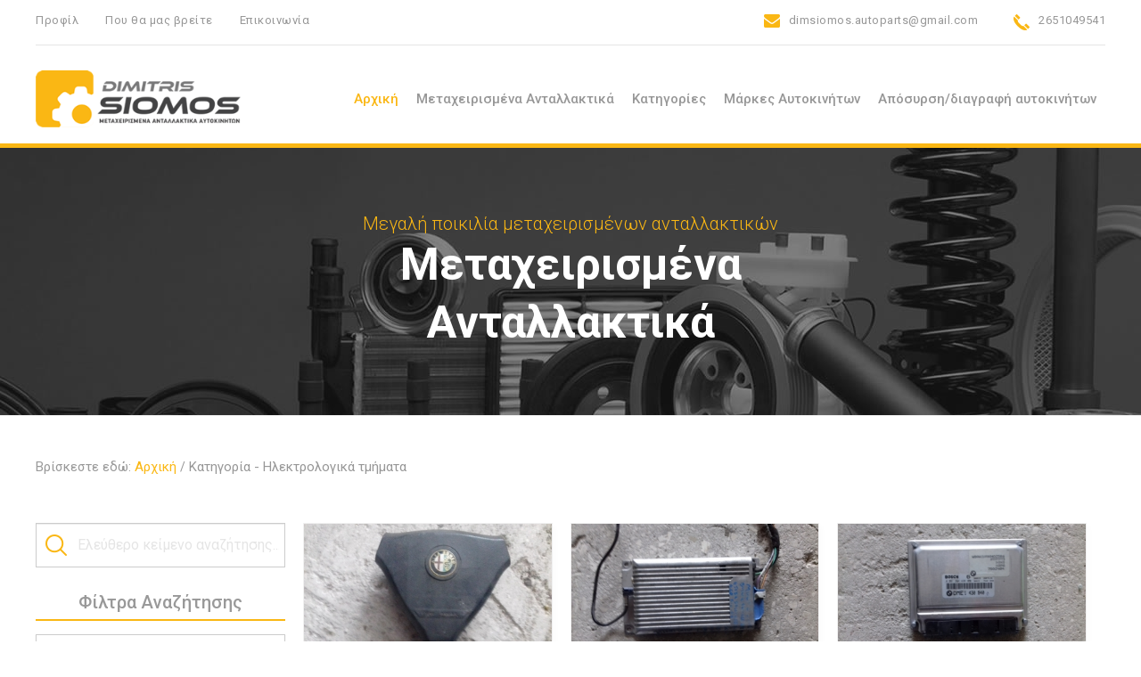

--- FILE ---
content_type: text/html; charset=utf-8
request_url: http://siomos.gr/component/jak2filter/?Itemid=285&issearch=1&xf_1=9
body_size: 11885
content:
<!DOCTYPE HTML>
<html prefix="og: http://ogp.me/ns#" lang="el-gr" dir="ltr"  data-config='{"twitter":0,"plusone":0,"facebook":0,"style":"default"}'>

    <head>
    <meta charset="utf-8">
<meta http-equiv="X-UA-Compatible" content="IE=edge">
<meta name="viewport" content="width=device-width, initial-scale=1">
	<base href="http://siomos.gr/component/jak2filter/" />
	<meta name="keywords" content="μεταχειρισμένα ανταλλακτικά αυτοκινήτων, ανταλλακτικά αυτοκινήτων, σιώμος, σιώμος ανταλλακτικά, ανταλλακτικά ιωάννινα, ιωάννινα, άρτα, πρεβεζα, ηγουμενίτσα" />
	<meta property="og:url" content="http://siomos.gr/component/jak2filter/?Itemid=285&amp;issearch=1&amp;xf_1=9" />
	<meta property="og:title" content="Αποτελέσματα Αναζήτησης " />
	<meta property="og:type" content="website" />
	<meta property="og:description" content="Alfa Romeo / 146" />
	<meta name="description" content="Alfa Romeo / 146" />
	<meta name="generator" content="Joomla! - Open Source Content Management" />
	<title>Αποτελέσματα Αναζήτησης  | Μεταχειρισμένα Ανταλλακτικά Αυτοκινήτων Δημήτρης Σιώμος</title>
	<link href="/component/jak2filter/?issearch=1&amp;xf_1=9&amp;format=feed&amp;type=rss" rel="alternate" type="application/rss+xml" title="RSS 2.0" />
	<link href="/component/jak2filter/?issearch=1&amp;xf_1=9&amp;format=feed&amp;type=atom" rel="alternate" type="application/atom+xml" title="Atom 1.0" />
	<link href="/templates/ck_siomos/favicon.ico" rel="shortcut icon" type="image/vnd.microsoft.icon" />
	<link href="/media/k2/assets/css/k2.fonts.css?v2.7.1" rel="stylesheet" type="text/css" />
	<link href="/components/com_k2/css/k2.css?v2.7.1" rel="stylesheet" type="text/css" />
	<link href="/modules/mod_jak2filter/assets/css/style.css" rel="stylesheet" type="text/css" />
	<link href="/media/jui/css/chosen.css" rel="stylesheet" type="text/css" />
	<script src="/media/jui/js/jquery.min.js" type="text/javascript"></script>
	<script src="/media/jui/js/jquery-noconflict.js" type="text/javascript"></script>
	<script src="/media/jui/js/jquery-migrate.min.js" type="text/javascript"></script>
	<script src="/media/k2/assets/js/k2.frontend.js?v2.7.1&amp;sitepath=/" type="text/javascript"></script>
	<script src="/media/jui/js/bootstrap.min.js" type="text/javascript"></script>
	<script src="/modules/mod_jak2filter/assets/js/jak2filter.js?v=2" type="text/javascript"></script>
	<script src="/modules/mod_jak2filter/assets/jquery/jquery-sortable.js" type="text/javascript"></script>
	<script src="/media/system/js/core.js" type="text/javascript"></script>
	<script src="/media/system/js/multiselect.js" type="text/javascript"></script>
	<script src="/media/jui/js/chosen.jquery.min.js" type="text/javascript"></script>
	<script src="/media/system/js/mootools-core.js" type="text/javascript"></script>
	<script src="/media/system/js/mootools-more.js" type="text/javascript"></script>
	<script src="/media/widgetkit/uikit-dbc2eb49.js" type="text/javascript"></script>
	<script src="/media/widgetkit/wk-scripts-6982f5a9.js" type="text/javascript"></script>
	<script type="text/javascript">
jQuery(function($){ $(".hasTooltip").tooltip({"html": true,"container": "body"}); });var $jak2depend = new Array();$jak2depend[4] = {"12":[["13","Alfa Romeo",false],["22","BMW",false],["24","Citroen",false],["42","Cevrolet",false],["34","Hyundai",false],["65","Honda",false],["44","Fiat",false],["50","Ford ",false],["55","KIA",false],["32","Lancia",false],["46","Mitsubishi",false],["73","Renault",false],["30","Nissan",false],["26","Scoda",false],["28","Peugeot",false],["39","Opel ",false],["37","Seat",false],["48","Toyota ",false],["79","Volkswagen",false],["90","Suzuki",false],["95","Daewoo",false],["98","Daihatsu",false],["105","Mercedes",false]],"13":[["58","147",false],["59","156",false]],"22":[["85","E36",false]],"24":[["25","C3",false],["41","C1",false],["60","C2",false],["84","Saxo",false],["97","Xsara",false],["100","C4",false],["101","C5",false]],"42":[["43","Matiz",false]],"34":[["35","Getz",false],["67","Prime",false]],"65":[["66","Jazz",false]],"44":[["45","Stilo",false],["53","Punto ",false],["61","Brava",false],["64","Grande Punto",false],["82","Doblo",false],["89","Seicento",false]],"50":[["51","Fiesta",false],["57","Fusion",false],["62","Focus",false],["63","Transit",false],["99","Maverick",false]],"55":[["56","Sorento",false],["68","Cerrato",false]],"32":[["33","Y",false]],"46":[["47","Colt ",false]],"73":[["74","Kangoo",false],["75","Megane",false],["88","Clio",false],["94","Laguna",false]],"30":[["31","Micra ",false],["36","N16",false],["104","Serena",false]],"26":[["27"," Octavia",false],["76","Fabia",false]],"28":[["29","307",false],["72","207",false],["87","206",false]],"39":[["40","Agila",false],["52","Corsa ",false],["70","Astra",false],["71","Campo",false],["103","Zafira",false]],"37":[["38","Toledo ",false],["77","Ibiza",false],["78","Leon",false],["102","Leon Cupra",false]],"48":[["49","Yaris",false],["54","Corolla",false]],"79":[["80","Golf",false],["81","Caddy",false],["83","Polo",false],["92","Lupo",false],["93","Passat",false]],"90":[["91","Ignis",false],["107","Grand Vitara",false]],"95":[["96","Matiz",false]],"98":[["86","Terios",false]],"105":[["106","Kompressor CLK",false],["108","Vito",false]]};jQuery(document).ready(function() {
				Joomla.JMultiSelect('adminForm');
			});
		jQuery(document).ready(function (){
			jQuery('select').chosen({"disable_search_threshold":10,"search_contains":true,"allow_single_deselect":true,"placeholder_text_multiple":"\u03a0\u03bb\u03b7\u03ba\u03c4\u03c1\u03bf\u03bb\u03bf\u03b3\u03ae\u03c3\u03c4\u03b5 \u03ae \u0395\u03c0\u03b9\u03bb\u03ad\u03be\u03c4\u03b5 \u03bc\u03b5\u03c1\u03b9\u03ba\u03ad\u03c2 \u03b5\u03c0\u03b9\u03bb\u03bf\u03b3\u03ad\u03c2","placeholder_text_single":"\u039a\u03ac\u03bd\u03c4\u03b5 \u03bc\u03b9\u03b1 \u03b5\u03c0\u03b9\u03bb\u03bf\u03b3\u03ae","no_results_text":"\u0394\u03b5\u03bd \u03b2\u03c1\u03ad\u03b8\u03b7\u03ba\u03b1\u03bd \u03b1\u03c0\u03bf\u03c4\u03b5\u03bb\u03ad\u03c3\u03bc\u03b1\u03c4\u03b1"});
		});
	jQuery(function($) {
			 $('.ja-k2filter-tip').each(function() {
				var title = $(this).attr('title');
				if (title) {
					var parts = title.split('::', 2);
					var mtelement = document.id(this);
					mtelement.store('tip:title', parts[0]);
					mtelement.store('tip:text', parts[1]);
				}
			});
			var JTooltips = new Tips($('.ja-k2filter-tip').get(), {"maxTitleChars": 50,"hideDelay": 1500,"className": "jak2-tooltip","fixed": true});
		});GOOGLE_MAPS_API_KEY = " AIzaSyDt8V0Fswn5kXyrY1uArfxwhyQkQxBY43Y";
	</script>

<link rel="apple-touch-icon-precomposed" href="/templates/ck_siomos/apple_touch_icon.png">
<link rel="stylesheet" href="/templates/ck_siomos/css/bootstrap.css">
<link rel="stylesheet" href="/templates/ck_siomos/css/theme.css">
<link rel="stylesheet" href="/templates/ck_siomos/css/custom.css">
<script src="/templates/ck_siomos/warp/vendor/uikit/js/uikit.js"></script>
<script src="/templates/ck_siomos/warp/vendor/uikit/js/components/autocomplete.js"></script>
<script src="/templates/ck_siomos/warp/vendor/uikit/js/components/datepicker.js"></script>
<script src="/templates/ck_siomos/warp/vendor/uikit/js/components/search.js"></script>
<script src="/templates/ck_siomos/warp/vendor/uikit/js/components/sticky.js"></script>
<script src="/templates/ck_siomos/warp/vendor/uikit/js/components/timepicker.js"></script>
<script src="/templates/ck_siomos/warp/vendor/uikit/js/components/tooltip.js"></script>
<script src="/templates/ck_siomos/warp/js/social.js"></script>
<script src="/templates/ck_siomos/js/theme.js"></script>
<script src="/templates/ck_siomos/js/animated-text.js"></script>
    </head>

    <body class="tm-sidebars-1 tm-noblog   tm-article-blog  tm-navbar-sticky   tm-header-offset ">

                  <div class="tm-toolbar uk-visible-large">
              <div class="uk-container uk-container-center uk-clearfix">
                                        <div class="uk-float-left">
                    		<div class=" uk-subnav uk-subnav-line uk-flex-center"><ul class="uk-nav uk-nav-parent-icon uk-nav-side" data-uk-nav="{}"><li><a href="/profile">Προφίλ</a></li><li><a href="/pou-tha-mas-vreite">Που θα μας βρείτε</a></li><li><a href="/epikoinonia">Επικοινωνία</a></li></ul></div>                      </div>
                                                          <div class="uk-float-right">
      		              <div class="">
	<div class="contact-top">
<img src="/templates/ck_siomos/images/envelope-top.png" alt="email επικοινωνίας σιώμος ανταλλακτικά"/><p>dimsiomos.autoparts@gmail.com</p>
<img src="/templates/ck_siomos/images/telephone-top.png" alt="τηλέφωνο επικοινωνίας σιώμος ανταλλακτικά"/><p style="margin:0px;">2651049541</p>
</div></div>                      </div>
                                 </div>
          </div>
        
        
            <div id="tm-header" class="tm-block-header">

                <div class="tm-navbar-wrapper " data-uk-sticky="{media: 767}">
    <div class="tm-navbar uk-navbar">

        <div class="uk-container uk-container-center tm-navbar-container">

                        <div class="tm-navbar-left uk-flex uk-flex-middle">

                                <a class="uk-navbar-brand uk-flex uk-flex-middle uk-hidden-small" href="http://siomos.gr">
	<img style="width: 230px;" src="/images/siomos.gr-logo.png" alt="Σιώμος Μεταχειρισμένα ανταλλακτικά αυτοκινήτων" class="uk-margin-small-right"></a>
                
                                <a class="tm-logo-small uk-visible-small" href="http://siomos.gr">
	<img style="margin-left: 20px;" src="/images/logo-siomos-small.png" width="213" height="60" alt="Δημήτρης Σιώμος - Μεταχειρισμένα ανταλλακτικά αυτοκινήτων"></a>
                
            </div>
            
                        <div class="tm-navbar-right uk-hidden-small uk-hidden-medium">
                <ul class="uk-navbar-nav uk-hidden-small"><li class="uk-active"><a href="/">Αρχική</a></li><li><a href="/antallaktika">Μεταχειρισμένα Ανταλλακτικά</a></li><li class="uk-parent" data-uk-dropdown="{'preventflip':'y'}" aria-haspopup="true" aria-expanded="false"><a href="#">Κατηγορίες</a>
<div class="uk-dropdown uk-dropdown-navbar uk-dropdown-width-2"><div class="uk-grid uk-dropdown-grid"><div class="uk-width-1-2"><ul class="uk-nav uk-nav-navbar"><li><a href="/component/jak2filter/?Itemid=285&amp;issearch=1&amp;xf_1=2">Κινητήρες</a></li><li><a href="/component/jak2filter/?Itemid=285&amp;issearch=1&amp;xf_1=6">Σασμάν</a></li><li><a href="/component/jak2filter/?Itemid=285&amp;issearch=1&amp;xf_1=7">Άξονες</a></li><li><a href="/component/jak2filter/?Itemid=285&amp;issearch=1&amp;xf_1=3">Φανοποιία</a></li></ul></div><div class="uk-width-1-2"><ul class="uk-nav uk-nav-navbar"><li><a href="/component/jak2filter/?Itemid=285&amp;issearch=1&amp;xf_1=4">Τρομπέτα</a></li><li><a href="/component/jak2filter/?Itemid=285&amp;issearch=1&amp;xf_1=8">Περιφερειακά κινητήρων</a></li><li><a href="/component/jak2filter/?Itemid=285&amp;issearch=1&amp;xf_1=9">Hλεκτρολογικά τμήματα</a></li></ul></div></div></div></li><li><a href="/markes">Μάρκες Αυτοκινήτων</a></li><li><a href="/aposirsi-diagrafi-autokiniton">Απόσυρση/διαγραφή αυτοκινήτων</a></li></ul>            </div>
            
                        <div class="tm-navbar-right uk-flex uk-flex-middle">

                
                
                                <a href="#offcanvas" class="uk-navbar-toggle uk-hidden-large" data-uk-offcanvas></a>
                
            </div>
            
        </div>

    </div>
</div>

                
            </div>

        
                <div id="tm-top-a" class="tm-block-top-a uk-block uk-block-secondary tm-block-fullwidth  tm-block-collapse" >

            <div class="uk-container uk-container-center">

                <section class="tm-top-a uk-grid" data-uk-grid-match="{target:'> div > .uk-panel'}" data-uk-grid-margin>
                    
<div class="uk-width-1-1"><div class="uk-panel">
	
    <div id="wk-0d3" class="uk-flex uk-flex-center uk-flex-middle uk-overflow-hidden uk-text-center uk-contrast " style="height: 300px; background-image: url(/images/headers/header03a.jpg);" data-uk-parallax="{bg: -200}">
        <div class="uk-width-9-10 uk-width-small-4-5 uk-width-medium-2-3 uk-width-large-1-2 uk-panel">

            
                        <div data-uk-parallax="{viewport: 1,velocity: 0.5}">

                                <div class="uk-text-large"><div class="uk-panel uk-text-center header-titles">
<h3 class="uk-margin-top-remove uk-margin-bottom-remove">Μεγαλή ποικιλία μεταχειρισμένων ανταλλακτικών</h3>
<h2 class="uk-margin-top-remove uk-h1">Μεταχειρισμένα Ανταλλακτικά</h2>
</div></div>
                
                
            </div>
            
        </div>
    </div>

</div></div>
                </section>

            </div>

        </div>
        
        
        
                <div id="tm-top-d" class="tm-block-top-d uk-block uk-block-default  tm-block-collapse breadcrumbs" >

            <div class="uk-container uk-container-center">

                <section class="tm-top-d uk-grid" data-uk-grid-match="{target:'> div > .uk-panel'}" data-uk-grid-margin>
                    
<div class="uk-width-1-1"><div class="uk-panel">
<div id="k2ModuleBox269" class="k2BreadcrumbsBlock">
	<span class="bcTitle">Βρίσκεστε εδώ:</span><a href="http://siomos.gr/">Αρχική</a><span class="bcSeparator">/</span>Κατηγορία - Ηλεκτρολογικά τμήματα</div>
</div></div>
                </section>

            </div>

        </div>
        
                <div id="tm-main" class="tm-block-main uk-block uk-block-default uk-block-large " >

            <div class="uk-container uk-container-center">

                <div class="tm-middle uk-grid" data-uk-grid-match data-uk-grid-margin>

                                        <div class="tm-main uk-width-medium-3-4">

                        
                                                <main id="tm-content" class="tm-content">

                            
                            <div id="system-message-container">
</div>
</pre></pre></pre></pre></pre></pre></pre></pre></pre></pre></pre></pre></pre></pre></pre></pre></pre></pre>
<!-- Start K2 Category Layout -->
<div id="k2Container" class="itemListView">

	

	
	
		<!-- Item list -->
	<div class="itemList">

		
				<!-- Primary items -->
		<div id="itemListPrimary">
			
			
			<div class="itemContainer" style="width:33.3%;">
				
<!-- Start K2 Item Layout -->
<div class="catItemView groupPrimary">

	<!-- Plugins: BeforeDisplay -->
	
	<!-- K2 Plugins: K2BeforeDisplay -->
	
	<div class="catItemHeader">

			  <!-- Item Image -->
	  <div class="catItemImageBlock">
		  <span class="catItemImage">
		    <a href="/antallaktika/item/583-aerosakoi-alfa-romeo-146-boxer" title="&Alpha;&epsilon;&rho;ό&sigma;&alpha;&kappa;&omicron;&iota; Alfa Romeo 146 Boxer">
		    	<img src="/media/k2/items/cache/d29f724a45ead59fbed342a9b3ad72f4_M.jpg" alt="&Alpha;&epsilon;&rho;ό&sigma;&alpha;&kappa;&omicron;&iota; Alfa Romeo 146 Boxer" style="width:400px; height:auto;" />
		    </a>
		  </span>
		  <div class="clr"></div>
	  </div>
	  

		


		  </div>

  <!-- Plugins: AfterDisplayTitle -->
  
  <!-- K2 Plugins: K2AfterDisplayTitle -->
  
	
  <div class="catItemBody">

	  <!-- Plugins: BeforeDisplayContent -->
	  
	  <!-- K2 Plugins: K2BeforeDisplayContent -->
	  

			  <!-- Item title -->
	  <h3 class="catItemTitle">
			
	  				<a href="/antallaktika/item/583-aerosakoi-alfa-romeo-146-boxer">
	  		Αερόσακοι Alfa Romeo 146 Boxer	  	</a>
	  	
	  		  </h3>
	  

	  
		<div class="clr"></div>

	  	  <!-- Item extra fields -->
	  <div class="catItemExtraFields">
	  	<ul>
									<li class="even typeTextfield group2">
								<span class="catItemExtraFieldsLabel">Μάρκα</span>
				<span class="catItemExtraFieldsValue"><a href="/component/jak2filter/?xf_4_txt=13" title="Alfa Romeo">Alfa Romeo</a> / <a href="/component/jak2filter/?xf_4_txt=15" title="146">146</a></span>
							</li>
												<li class="odd typeSelect group2">
								<span class="catItemExtraFieldsLabel">Κατηγορία</span>
				<span class="catItemExtraFieldsValue">Ηλεκτρολογικά τμήματα</span>
							</li>
									</ul>
	    <div class="clr"></div>
	  </div>
	  
	  <!-- Plugins: AfterDisplayContent -->
	  
	  <!-- K2 Plugins: K2AfterDisplayContent -->
	  
	  <div class="clr"></div>
  </div>

  
	<div class="clr"></div>

  
  
  <div class="clr"></div>

	
		<!-- Item "read more..." link -->
	<div class="catItemReadMore">
		<a class="k2ReadMore uk-button uk-button-link" href="/antallaktika/item/583-aerosakoi-alfa-romeo-146-boxer">
			Περισσότερα...		</a>
	</div>
	
	<div class="clr"></div>

	
  <!-- Plugins: AfterDisplay -->
  
  <!-- K2 Plugins: K2AfterDisplay -->
  
	<div class="clr"></div>
</div>
<!-- End K2 Item Layout -->
			</div>
						
			
			<div class="itemContainer" style="width:33.3%;">
				
<!-- Start K2 Item Layout -->
<div class="catItemView groupPrimary">

	<!-- Plugins: BeforeDisplay -->
	
	<!-- K2 Plugins: K2BeforeDisplay -->
	
	<div class="catItemHeader">

			  <!-- Item Image -->
	  <div class="catItemImageBlock">
		  <span class="catItemImage">
		    <a href="/antallaktika/item/437-egkefalos-bmw-mlf-2" title="&Epsilon;&gamma;&kappa;έ&phi;&alpha;&lambda;&omicron;&sigmaf; BMW MLF 2">
		    	<img src="/media/k2/items/cache/20e6d0dc79365d45f8620c21a172f633_M.jpg" alt="&Epsilon;&gamma;&kappa;έ&phi;&alpha;&lambda;&omicron;&sigmaf; BMW MLF 2" style="width:400px; height:auto;" />
		    </a>
		  </span>
		  <div class="clr"></div>
	  </div>
	  

		


		  </div>

  <!-- Plugins: AfterDisplayTitle -->
  
  <!-- K2 Plugins: K2AfterDisplayTitle -->
  
	
  <div class="catItemBody">

	  <!-- Plugins: BeforeDisplayContent -->
	  
	  <!-- K2 Plugins: K2BeforeDisplayContent -->
	  

			  <!-- Item title -->
	  <h3 class="catItemTitle">
			
	  				<a href="/antallaktika/item/437-egkefalos-bmw-mlf-2">
	  		Εγκέφαλος BMW MLF 2	  	</a>
	  	
	  		  </h3>
	  

	  
		<div class="clr"></div>

	  	  <!-- Item extra fields -->
	  <div class="catItemExtraFields">
	  	<ul>
									<li class="even typeTextfield group2">
								<span class="catItemExtraFieldsLabel">Μάρκα</span>
				<span class="catItemExtraFieldsValue"><a href="/component/jak2filter/?xf_4_txt=22" title="BMW">BMW</a></span>
							</li>
												<li class="odd typeSelect group2">
								<span class="catItemExtraFieldsLabel">Κατηγορία</span>
				<span class="catItemExtraFieldsValue">Ηλεκτρολογικά τμήματα</span>
							</li>
									</ul>
	    <div class="clr"></div>
	  </div>
	  
	  <!-- Plugins: AfterDisplayContent -->
	  
	  <!-- K2 Plugins: K2AfterDisplayContent -->
	  
	  <div class="clr"></div>
  </div>

  
	<div class="clr"></div>

  
  
  <div class="clr"></div>

	
		<!-- Item "read more..." link -->
	<div class="catItemReadMore">
		<a class="k2ReadMore uk-button uk-button-link" href="/antallaktika/item/437-egkefalos-bmw-mlf-2">
			Περισσότερα...		</a>
	</div>
	
	<div class="clr"></div>

	
  <!-- Plugins: AfterDisplay -->
  
  <!-- K2 Plugins: K2AfterDisplay -->
  
	<div class="clr"></div>
</div>
<!-- End K2 Item Layout -->
			</div>
						
			
			<div class="itemContainer itemContainerLast" style="width:33.3%;">
				
<!-- Start K2 Item Layout -->
<div class="catItemView groupPrimary">

	<!-- Plugins: BeforeDisplay -->
	
	<!-- K2 Plugins: K2BeforeDisplay -->
	
	<div class="catItemHeader">

			  <!-- Item Image -->
	  <div class="catItemImageBlock">
		  <span class="catItemImage">
		    <a href="/antallaktika/item/441-egkefalos-bmw-e46-1999" title="&Epsilon;&gamma;&kappa;έ&phi;&alpha;&lambda;&omicron;&sigmaf; BMW E46 1999">
		    	<img src="/media/k2/items/cache/2ee6f501a6569cf213987ad1c50a88aa_M.jpg" alt="&Epsilon;&gamma;&kappa;έ&phi;&alpha;&lambda;&omicron;&sigmaf; BMW E46 1999" style="width:400px; height:auto;" />
		    </a>
		  </span>
		  <div class="clr"></div>
	  </div>
	  

		


		  </div>

  <!-- Plugins: AfterDisplayTitle -->
  
  <!-- K2 Plugins: K2AfterDisplayTitle -->
  
	
  <div class="catItemBody">

	  <!-- Plugins: BeforeDisplayContent -->
	  
	  <!-- K2 Plugins: K2BeforeDisplayContent -->
	  

			  <!-- Item title -->
	  <h3 class="catItemTitle">
			
	  				<a href="/antallaktika/item/441-egkefalos-bmw-e46-1999">
	  		Εγκέφαλος BMW E46 1999	  	</a>
	  	
	  		  </h3>
	  

	  
		<div class="clr"></div>

	  	  <!-- Item extra fields -->
	  <div class="catItemExtraFields">
	  	<ul>
									<li class="even typeTextfield group2">
								<span class="catItemExtraFieldsLabel">Μάρκα</span>
				<span class="catItemExtraFieldsValue"><a href="/component/jak2filter/?xf_4_txt=22" title="BMW">BMW</a></span>
							</li>
												<li class="odd typeSelect group2">
								<span class="catItemExtraFieldsLabel">Κατηγορία</span>
				<span class="catItemExtraFieldsValue">Ηλεκτρολογικά τμήματα</span>
							</li>
									</ul>
	    <div class="clr"></div>
	  </div>
	  
	  <!-- Plugins: AfterDisplayContent -->
	  
	  <!-- K2 Plugins: K2AfterDisplayContent -->
	  
	  <div class="clr"></div>
  </div>

  
	<div class="clr"></div>

  
  
  <div class="clr"></div>

	
		<!-- Item "read more..." link -->
	<div class="catItemReadMore">
		<a class="k2ReadMore uk-button uk-button-link" href="/antallaktika/item/441-egkefalos-bmw-e46-1999">
			Περισσότερα...		</a>
	</div>
	
	<div class="clr"></div>

	
  <!-- Plugins: AfterDisplay -->
  
  <!-- K2 Plugins: K2AfterDisplay -->
  
	<div class="clr"></div>
</div>
<!-- End K2 Item Layout -->
			</div>
						<div class="clr"></div>
						
			
			<div class="itemContainer" style="width:33.3%;">
				
<!-- Start K2 Item Layout -->
<div class="catItemView groupPrimary">

	<!-- Plugins: BeforeDisplay -->
	
	<!-- K2 Plugins: K2BeforeDisplay -->
	
	<div class="catItemHeader">

			  <!-- Item Image -->
	  <div class="catItemImageBlock">
		  <span class="catItemImage">
		    <a href="/antallaktika/item/599-aerosakoi-bmw-e46" title="&Alpha;&epsilon;&rho;ό&sigma;&alpha;&kappa;&omicron;&iota; BMW E46">
		    	<img src="/media/k2/items/cache/1c16c516e210dd8881751624cc1315d7_M.jpg" alt="&Alpha;&epsilon;&rho;ό&sigma;&alpha;&kappa;&omicron;&iota; BMW E46" style="width:400px; height:auto;" />
		    </a>
		  </span>
		  <div class="clr"></div>
	  </div>
	  

		


		  </div>

  <!-- Plugins: AfterDisplayTitle -->
  
  <!-- K2 Plugins: K2AfterDisplayTitle -->
  
	
  <div class="catItemBody">

	  <!-- Plugins: BeforeDisplayContent -->
	  
	  <!-- K2 Plugins: K2BeforeDisplayContent -->
	  

			  <!-- Item title -->
	  <h3 class="catItemTitle">
			
	  				<a href="/antallaktika/item/599-aerosakoi-bmw-e46">
	  		Αερόσακοι BMW E46	  	</a>
	  	
	  		  </h3>
	  

	  
		<div class="clr"></div>

	  	  <!-- Item extra fields -->
	  <div class="catItemExtraFields">
	  	<ul>
									<li class="even typeTextfield group2">
								<span class="catItemExtraFieldsLabel">Μάρκα</span>
				<span class="catItemExtraFieldsValue"><a href="/component/jak2filter/?xf_4_txt=22" title="BMW">BMW</a></span>
							</li>
												<li class="odd typeSelect group2">
								<span class="catItemExtraFieldsLabel">Κατηγορία</span>
				<span class="catItemExtraFieldsValue">Ηλεκτρολογικά τμήματα</span>
							</li>
									</ul>
	    <div class="clr"></div>
	  </div>
	  
	  <!-- Plugins: AfterDisplayContent -->
	  
	  <!-- K2 Plugins: K2AfterDisplayContent -->
	  
	  <div class="clr"></div>
  </div>

  
	<div class="clr"></div>

  
  
  <div class="clr"></div>

	
		<!-- Item "read more..." link -->
	<div class="catItemReadMore">
		<a class="k2ReadMore uk-button uk-button-link" href="/antallaktika/item/599-aerosakoi-bmw-e46">
			Περισσότερα...		</a>
	</div>
	
	<div class="clr"></div>

	
  <!-- Plugins: AfterDisplay -->
  
  <!-- K2 Plugins: K2AfterDisplay -->
  
	<div class="clr"></div>
</div>
<!-- End K2 Item Layout -->
			</div>
						
			
			<div class="itemContainer" style="width:33.3%;">
				
<!-- Start K2 Item Layout -->
<div class="catItemView groupPrimary">

	<!-- Plugins: BeforeDisplay -->
	
	<!-- K2 Plugins: K2BeforeDisplay -->
	
	<div class="catItemHeader">

			  <!-- Item Image -->
	  <div class="catItemImageBlock">
		  <span class="catItemImage">
		    <a href="/antallaktika/item/381-egkefaloi-alfa-romeo-145" title="&Epsilon;&gamma;&kappa;έ&phi;&alpha;&lambda;&omicron;&sigmaf; Alfa Romeo 145">
		    	<img src="/media/k2/items/cache/84c42b9986b8cecdea81ed6abb66c108_M.jpg" alt="&Epsilon;&gamma;&kappa;έ&phi;&alpha;&lambda;&omicron;&sigmaf; Alfa Romeo 145" style="width:400px; height:auto;" />
		    </a>
		  </span>
		  <div class="clr"></div>
	  </div>
	  

		


		  </div>

  <!-- Plugins: AfterDisplayTitle -->
  
  <!-- K2 Plugins: K2AfterDisplayTitle -->
  
	
  <div class="catItemBody">

	  <!-- Plugins: BeforeDisplayContent -->
	  
	  <!-- K2 Plugins: K2BeforeDisplayContent -->
	  

			  <!-- Item title -->
	  <h3 class="catItemTitle">
			
	  				<a href="/antallaktika/item/381-egkefaloi-alfa-romeo-145">
	  		Εγκέφαλος Alfa Romeo 145	  	</a>
	  	
	  		  </h3>
	  

	  
		<div class="clr"></div>

	  	  <!-- Item extra fields -->
	  <div class="catItemExtraFields">
	  	<ul>
									<li class="even typeTextfield group2">
								<span class="catItemExtraFieldsLabel">Μάρκα</span>
				<span class="catItemExtraFieldsValue"><a href="/component/jak2filter/?xf_4_txt=13" title="Alfa Romeo">Alfa Romeo</a> / <a href="/component/jak2filter/?xf_4_txt=14" title="145">145</a></span>
							</li>
												<li class="odd typeSelect group2">
								<span class="catItemExtraFieldsLabel">Κατηγορία</span>
				<span class="catItemExtraFieldsValue">Ηλεκτρολογικά τμήματα</span>
							</li>
									</ul>
	    <div class="clr"></div>
	  </div>
	  
	  <!-- Plugins: AfterDisplayContent -->
	  
	  <!-- K2 Plugins: K2AfterDisplayContent -->
	  
	  <div class="clr"></div>
  </div>

  
	<div class="clr"></div>

  
  
  <div class="clr"></div>

	
		<!-- Item "read more..." link -->
	<div class="catItemReadMore">
		<a class="k2ReadMore uk-button uk-button-link" href="/antallaktika/item/381-egkefaloi-alfa-romeo-145">
			Περισσότερα...		</a>
	</div>
	
	<div class="clr"></div>

	
  <!-- Plugins: AfterDisplay -->
  
  <!-- K2 Plugins: K2AfterDisplay -->
  
	<div class="clr"></div>
</div>
<!-- End K2 Item Layout -->
			</div>
						
			
			<div class="itemContainer itemContainerLast" style="width:33.3%;">
				
<!-- Start K2 Item Layout -->
<div class="catItemView groupPrimary">

	<!-- Plugins: BeforeDisplay -->
	
	<!-- K2 Plugins: K2BeforeDisplay -->
	
	<div class="catItemHeader">

			  <!-- Item Image -->
	  <div class="catItemImageBlock">
		  <span class="catItemImage">
		    <a href="/antallaktika/item/433-egkefalos-audi-1-6" title="&Epsilon;&gamma;&kappa;έ&phi;&alpha;&lambda;&omicron;&sigmaf; Audi 1.6">
		    	<img src="/media/k2/items/cache/f68bc1606a499c66a1eabd66e99d6817_M.jpg" alt="&Epsilon;&gamma;&kappa;έ&phi;&alpha;&lambda;&omicron;&sigmaf; Audi 1.6" style="width:400px; height:auto;" />
		    </a>
		  </span>
		  <div class="clr"></div>
	  </div>
	  

		


		  </div>

  <!-- Plugins: AfterDisplayTitle -->
  
  <!-- K2 Plugins: K2AfterDisplayTitle -->
  
	
  <div class="catItemBody">

	  <!-- Plugins: BeforeDisplayContent -->
	  
	  <!-- K2 Plugins: K2BeforeDisplayContent -->
	  

			  <!-- Item title -->
	  <h3 class="catItemTitle">
			
	  				<a href="/antallaktika/item/433-egkefalos-audi-1-6">
	  		Εγκέφαλος Audi 1.6	  	</a>
	  	
	  		  </h3>
	  

	  
		<div class="clr"></div>

	  	  <!-- Item extra fields -->
	  <div class="catItemExtraFields">
	  	<ul>
									<li class="even typeTextfield group2">
								<span class="catItemExtraFieldsLabel">Μάρκα</span>
				<span class="catItemExtraFieldsValue"><a href="/component/jak2filter/?xf_4_txt=18" title="Audi">Audi</a></span>
							</li>
												<li class="odd typeSelect group2">
								<span class="catItemExtraFieldsLabel">Κατηγορία</span>
				<span class="catItemExtraFieldsValue">Ηλεκτρολογικά τμήματα</span>
							</li>
									</ul>
	    <div class="clr"></div>
	  </div>
	  
	  <!-- Plugins: AfterDisplayContent -->
	  
	  <!-- K2 Plugins: K2AfterDisplayContent -->
	  
	  <div class="clr"></div>
  </div>

  
	<div class="clr"></div>

  
  
  <div class="clr"></div>

	
		<!-- Item "read more..." link -->
	<div class="catItemReadMore">
		<a class="k2ReadMore uk-button uk-button-link" href="/antallaktika/item/433-egkefalos-audi-1-6">
			Περισσότερα...		</a>
	</div>
	
	<div class="clr"></div>

	
  <!-- Plugins: AfterDisplay -->
  
  <!-- K2 Plugins: K2AfterDisplay -->
  
	<div class="clr"></div>
</div>
<!-- End K2 Item Layout -->
			</div>
						<div class="clr"></div>
						
			
			<div class="itemContainer" style="width:33.3%;">
				
<!-- Start K2 Item Layout -->
<div class="catItemView groupPrimary">

	<!-- Plugins: BeforeDisplay -->
	
	<!-- K2 Plugins: K2BeforeDisplay -->
	
	<div class="catItemHeader">

			  <!-- Item Image -->
	  <div class="catItemImageBlock">
		  <span class="catItemImage">
		    <a href="/antallaktika/item/436-egkefalos-audi-quantro-2-2l" title="&Epsilon;&gamma;&kappa;έ&phi;&alpha;&lambda;&omicron;&sigmaf; Audi Quantro 2.2l">
		    	<img src="/media/k2/items/cache/c66733db6fd9c6779ab24f57f69f5201_M.jpg" alt="&Epsilon;&gamma;&kappa;έ&phi;&alpha;&lambda;&omicron;&sigmaf; Audi Quantro 2.2l" style="width:400px; height:auto;" />
		    </a>
		  </span>
		  <div class="clr"></div>
	  </div>
	  

		


		  </div>

  <!-- Plugins: AfterDisplayTitle -->
  
  <!-- K2 Plugins: K2AfterDisplayTitle -->
  
	
  <div class="catItemBody">

	  <!-- Plugins: BeforeDisplayContent -->
	  
	  <!-- K2 Plugins: K2BeforeDisplayContent -->
	  

			  <!-- Item title -->
	  <h3 class="catItemTitle">
			
	  				<a href="/antallaktika/item/436-egkefalos-audi-quantro-2-2l">
	  		Εγκέφαλος Audi Quantro 2.2l	  	</a>
	  	
	  		  </h3>
	  

	  
		<div class="clr"></div>

	  	  <!-- Item extra fields -->
	  <div class="catItemExtraFields">
	  	<ul>
									<li class="even typeTextfield group2">
								<span class="catItemExtraFieldsLabel">Μάρκα</span>
				<span class="catItemExtraFieldsValue"><a href="/component/jak2filter/?xf_4_txt=18" title="Audi">Audi</a></span>
							</li>
												<li class="odd typeSelect group2">
								<span class="catItemExtraFieldsLabel">Κατηγορία</span>
				<span class="catItemExtraFieldsValue">Ηλεκτρολογικά τμήματα</span>
							</li>
									</ul>
	    <div class="clr"></div>
	  </div>
	  
	  <!-- Plugins: AfterDisplayContent -->
	  
	  <!-- K2 Plugins: K2AfterDisplayContent -->
	  
	  <div class="clr"></div>
  </div>

  
	<div class="clr"></div>

  
  
  <div class="clr"></div>

	
		<!-- Item "read more..." link -->
	<div class="catItemReadMore">
		<a class="k2ReadMore uk-button uk-button-link" href="/antallaktika/item/436-egkefalos-audi-quantro-2-2l">
			Περισσότερα...		</a>
	</div>
	
	<div class="clr"></div>

	
  <!-- Plugins: AfterDisplay -->
  
  <!-- K2 Plugins: K2AfterDisplay -->
  
	<div class="clr"></div>
</div>
<!-- End K2 Item Layout -->
			</div>
						
			
			<div class="itemContainer" style="width:33.3%;">
				
<!-- Start K2 Item Layout -->
<div class="catItemView groupPrimary">

	<!-- Plugins: BeforeDisplay -->
	
	<!-- K2 Plugins: K2BeforeDisplay -->
	
	<div class="catItemHeader">

			  <!-- Item Image -->
	  <div class="catItemImageBlock">
		  <span class="catItemImage">
		    <a href="/antallaktika/item/470-egkefalos-audi-a4-20v-1997" title="&Epsilon;&gamma;&kappa;έ&phi;&alpha;&lambda;&omicron;&sigmaf; Audi A4 20v  1997">
		    	<img src="/media/k2/items/cache/4ccbd8f9cf85039af7a26ff5d030e033_M.jpg" alt="&Epsilon;&gamma;&kappa;έ&phi;&alpha;&lambda;&omicron;&sigmaf; Audi A4 20v  1997" style="width:400px; height:auto;" />
		    </a>
		  </span>
		  <div class="clr"></div>
	  </div>
	  

		


		  </div>

  <!-- Plugins: AfterDisplayTitle -->
  
  <!-- K2 Plugins: K2AfterDisplayTitle -->
  
	
  <div class="catItemBody">

	  <!-- Plugins: BeforeDisplayContent -->
	  
	  <!-- K2 Plugins: K2BeforeDisplayContent -->
	  

			  <!-- Item title -->
	  <h3 class="catItemTitle">
			
	  				<a href="/antallaktika/item/470-egkefalos-audi-a4-20v-1997">
	  		Εγκέφαλος Audi A4 20v  1997	  	</a>
	  	
	  		  </h3>
	  

	  
		<div class="clr"></div>

	  	  <!-- Item extra fields -->
	  <div class="catItemExtraFields">
	  	<ul>
									<li class="even typeTextfield group2">
								<span class="catItemExtraFieldsLabel">Μάρκα</span>
				<span class="catItemExtraFieldsValue"><a href="/component/jak2filter/?xf_4_txt=18" title="Audi">Audi</a></span>
							</li>
												<li class="odd typeSelect group2">
								<span class="catItemExtraFieldsLabel">Κατηγορία</span>
				<span class="catItemExtraFieldsValue">Ηλεκτρολογικά τμήματα</span>
							</li>
									</ul>
	    <div class="clr"></div>
	  </div>
	  
	  <!-- Plugins: AfterDisplayContent -->
	  
	  <!-- K2 Plugins: K2AfterDisplayContent -->
	  
	  <div class="clr"></div>
  </div>

  
	<div class="clr"></div>

  
  
  <div class="clr"></div>

	
		<!-- Item "read more..." link -->
	<div class="catItemReadMore">
		<a class="k2ReadMore uk-button uk-button-link" href="/antallaktika/item/470-egkefalos-audi-a4-20v-1997">
			Περισσότερα...		</a>
	</div>
	
	<div class="clr"></div>

	
  <!-- Plugins: AfterDisplay -->
  
  <!-- K2 Plugins: K2AfterDisplay -->
  
	<div class="clr"></div>
</div>
<!-- End K2 Item Layout -->
			</div>
						
			
			<div class="itemContainer itemContainerLast" style="width:33.3%;">
				
<!-- Start K2 Item Layout -->
<div class="catItemView groupPrimary">

	<!-- Plugins: BeforeDisplay -->
	
	<!-- K2 Plugins: K2BeforeDisplay -->
	
	<div class="catItemHeader">

			  <!-- Item Image -->
	  <div class="catItemImageBlock">
		  <span class="catItemImage">
		    <a href="/antallaktika/item/588-aerosakoi-audi-a4" title="&Alpha;&epsilon;&rho;ό&sigma;&alpha;&kappa;&omicron;&iota; Audi A4">
		    	<img src="/media/k2/items/cache/377829b055e89e3afb894e7528a10996_M.jpg" alt="&Alpha;&epsilon;&rho;ό&sigma;&alpha;&kappa;&omicron;&iota; Audi A4" style="width:400px; height:auto;" />
		    </a>
		  </span>
		  <div class="clr"></div>
	  </div>
	  

		


		  </div>

  <!-- Plugins: AfterDisplayTitle -->
  
  <!-- K2 Plugins: K2AfterDisplayTitle -->
  
	
  <div class="catItemBody">

	  <!-- Plugins: BeforeDisplayContent -->
	  
	  <!-- K2 Plugins: K2BeforeDisplayContent -->
	  

			  <!-- Item title -->
	  <h3 class="catItemTitle">
			
	  				<a href="/antallaktika/item/588-aerosakoi-audi-a4">
	  		Αερόσακοι Audi A4	  	</a>
	  	
	  		  </h3>
	  

	  
		<div class="clr"></div>

	  	  <!-- Item extra fields -->
	  <div class="catItemExtraFields">
	  	<ul>
									<li class="even typeTextfield group2">
								<span class="catItemExtraFieldsLabel">Μάρκα</span>
				<span class="catItemExtraFieldsValue"><a href="/component/jak2filter/?xf_4_txt=18" title="Audi">Audi</a> / <a href="/component/jak2filter/?xf_4_txt=21" title="A4">A4</a></span>
							</li>
												<li class="odd typeSelect group2">
								<span class="catItemExtraFieldsLabel">Κατηγορία</span>
				<span class="catItemExtraFieldsValue">Ηλεκτρολογικά τμήματα</span>
							</li>
									</ul>
	    <div class="clr"></div>
	  </div>
	  
	  <!-- Plugins: AfterDisplayContent -->
	  
	  <!-- K2 Plugins: K2AfterDisplayContent -->
	  
	  <div class="clr"></div>
  </div>

  
	<div class="clr"></div>

  
  
  <div class="clr"></div>

	
		<!-- Item "read more..." link -->
	<div class="catItemReadMore">
		<a class="k2ReadMore uk-button uk-button-link" href="/antallaktika/item/588-aerosakoi-audi-a4">
			Περισσότερα...		</a>
	</div>
	
	<div class="clr"></div>

	
  <!-- Plugins: AfterDisplay -->
  
  <!-- K2 Plugins: K2AfterDisplay -->
  
	<div class="clr"></div>
</div>
<!-- End K2 Item Layout -->
			</div>
						<div class="clr"></div>
						
			
			<div class="itemContainer" style="width:33.3%;">
				
<!-- Start K2 Item Layout -->
<div class="catItemView groupPrimary">

	<!-- Plugins: BeforeDisplay -->
	
	<!-- K2 Plugins: K2BeforeDisplay -->
	
	<div class="catItemHeader">

			  <!-- Item Image -->
	  <div class="catItemImageBlock">
		  <span class="catItemImage">
		    <a href="/antallaktika/item/587-aerosakoi-audi-a3-1999" title="&Alpha;&epsilon;&rho;ό&sigma;&alpha;&kappa;&omicron;&iota; Audi A3 1999">
		    	<img src="/media/k2/items/cache/a069d384dea5a245079c87294bb310e9_M.jpg" alt="&Alpha;&epsilon;&rho;ό&sigma;&alpha;&kappa;&omicron;&iota; Audi A3 1999" style="width:400px; height:auto;" />
		    </a>
		  </span>
		  <div class="clr"></div>
	  </div>
	  

		


		  </div>

  <!-- Plugins: AfterDisplayTitle -->
  
  <!-- K2 Plugins: K2AfterDisplayTitle -->
  
	
  <div class="catItemBody">

	  <!-- Plugins: BeforeDisplayContent -->
	  
	  <!-- K2 Plugins: K2BeforeDisplayContent -->
	  

			  <!-- Item title -->
	  <h3 class="catItemTitle">
			
	  				<a href="/antallaktika/item/587-aerosakoi-audi-a3-1999">
	  		Αερόσακοι Audi A3 1999	  	</a>
	  	
	  		  </h3>
	  

	  
		<div class="clr"></div>

	  	  <!-- Item extra fields -->
	  <div class="catItemExtraFields">
	  	<ul>
									<li class="even typeTextfield group2">
								<span class="catItemExtraFieldsLabel">Μάρκα</span>
				<span class="catItemExtraFieldsValue"><a href="/component/jak2filter/?xf_4_txt=18" title="Audi">Audi</a> / <a href="/component/jak2filter/?xf_4_txt=20" title="A3">A3</a></span>
							</li>
												<li class="odd typeSelect group2">
								<span class="catItemExtraFieldsLabel">Κατηγορία</span>
				<span class="catItemExtraFieldsValue">Ηλεκτρολογικά τμήματα</span>
							</li>
									</ul>
	    <div class="clr"></div>
	  </div>
	  
	  <!-- Plugins: AfterDisplayContent -->
	  
	  <!-- K2 Plugins: K2AfterDisplayContent -->
	  
	  <div class="clr"></div>
  </div>

  
	<div class="clr"></div>

  
  
  <div class="clr"></div>

	
		<!-- Item "read more..." link -->
	<div class="catItemReadMore">
		<a class="k2ReadMore uk-button uk-button-link" href="/antallaktika/item/587-aerosakoi-audi-a3-1999">
			Περισσότερα...		</a>
	</div>
	
	<div class="clr"></div>

	
  <!-- Plugins: AfterDisplay -->
  
  <!-- K2 Plugins: K2AfterDisplay -->
  
	<div class="clr"></div>
</div>
<!-- End K2 Item Layout -->
			</div>
						
			
			<div class="itemContainer" style="width:33.3%;">
				
<!-- Start K2 Item Layout -->
<div class="catItemView groupPrimary">

	<!-- Plugins: BeforeDisplay -->
	
	<!-- K2 Plugins: K2BeforeDisplay -->
	
	<div class="catItemHeader">

			  <!-- Item Image -->
	  <div class="catItemImageBlock">
		  <span class="catItemImage">
		    <a href="/antallaktika/item/368-egkefalos-citroen-ax" title="&Epsilon;&gamma;&kappa;έ&phi;&alpha;&lambda;&omicron;&sigmaf; Citroen AX">
		    	<img src="/media/k2/items/cache/3d3b7d5d68132cc424920deb43e754bb_M.jpg" alt="&Epsilon;&gamma;&kappa;έ&phi;&alpha;&lambda;&omicron;&sigmaf; Citroen AX" style="width:400px; height:auto;" />
		    </a>
		  </span>
		  <div class="clr"></div>
	  </div>
	  

		


		  </div>

  <!-- Plugins: AfterDisplayTitle -->
  
  <!-- K2 Plugins: K2AfterDisplayTitle -->
  
	
  <div class="catItemBody">

	  <!-- Plugins: BeforeDisplayContent -->
	  
	  <!-- K2 Plugins: K2BeforeDisplayContent -->
	  

			  <!-- Item title -->
	  <h3 class="catItemTitle">
			
	  				<a href="/antallaktika/item/368-egkefalos-citroen-ax">
	  		Εγκέφαλος Citroen AX	  	</a>
	  	
	  		  </h3>
	  

	  
		<div class="clr"></div>

	  	  <!-- Item extra fields -->
	  <div class="catItemExtraFields">
	  	<ul>
									<li class="even typeTextfield group2">
								<span class="catItemExtraFieldsLabel">Μάρκα</span>
				<span class="catItemExtraFieldsValue"><a href="/component/jak2filter/?xf_4_txt=24" title="Citroen">Citroen</a></span>
							</li>
												<li class="odd typeSelect group2">
								<span class="catItemExtraFieldsLabel">Κατηγορία</span>
				<span class="catItemExtraFieldsValue">Ηλεκτρολογικά τμήματα</span>
							</li>
									</ul>
	    <div class="clr"></div>
	  </div>
	  
	  <!-- Plugins: AfterDisplayContent -->
	  
	  <!-- K2 Plugins: K2AfterDisplayContent -->
	  
	  <div class="clr"></div>
  </div>

  
	<div class="clr"></div>

  
  
  <div class="clr"></div>

	
		<!-- Item "read more..." link -->
	<div class="catItemReadMore">
		<a class="k2ReadMore uk-button uk-button-link" href="/antallaktika/item/368-egkefalos-citroen-ax">
			Περισσότερα...		</a>
	</div>
	
	<div class="clr"></div>

	
  <!-- Plugins: AfterDisplay -->
  
  <!-- K2 Plugins: K2AfterDisplay -->
  
	<div class="clr"></div>
</div>
<!-- End K2 Item Layout -->
			</div>
						
			
			<div class="itemContainer itemContainerLast" style="width:33.3%;">
				
<!-- Start K2 Item Layout -->
<div class="catItemView groupPrimary">

	<!-- Plugins: BeforeDisplay -->
	
	<!-- K2 Plugins: K2BeforeDisplay -->
	
	<div class="catItemHeader">

			  <!-- Item Image -->
	  <div class="catItemImageBlock">
		  <span class="catItemImage">
		    <a href="/antallaktika/item/370-egkefalos-citroen-c3-picasso" title="&Epsilon;&gamma;&kappa;έ&phi;&alpha;&lambda;&omicron;&sigmaf; Citroen C3 Picasso">
		    	<img src="/media/k2/items/cache/4effff5398b13b476604d4d8450bedfd_M.jpg" alt="&Epsilon;&gamma;&kappa;έ&phi;&alpha;&lambda;&omicron;&sigmaf; Citroen C3 Picasso" style="width:400px; height:auto;" />
		    </a>
		  </span>
		  <div class="clr"></div>
	  </div>
	  

		


		  </div>

  <!-- Plugins: AfterDisplayTitle -->
  
  <!-- K2 Plugins: K2AfterDisplayTitle -->
  
	
  <div class="catItemBody">

	  <!-- Plugins: BeforeDisplayContent -->
	  
	  <!-- K2 Plugins: K2BeforeDisplayContent -->
	  

			  <!-- Item title -->
	  <h3 class="catItemTitle">
			
	  				<a href="/antallaktika/item/370-egkefalos-citroen-c3-picasso">
	  		Εγκέφαλος Citroen C3 Picasso	  	</a>
	  	
	  		  </h3>
	  

	  
		<div class="clr"></div>

	  	  <!-- Item extra fields -->
	  <div class="catItemExtraFields">
	  	<ul>
									<li class="even typeTextfield group2">
								<span class="catItemExtraFieldsLabel">Μάρκα</span>
				<span class="catItemExtraFieldsValue"><a href="/component/jak2filter/?xf_4_txt=24" title="Citroen">Citroen</a></span>
							</li>
												<li class="odd typeSelect group2">
								<span class="catItemExtraFieldsLabel">Κατηγορία</span>
				<span class="catItemExtraFieldsValue">Ηλεκτρολογικά τμήματα</span>
							</li>
									</ul>
	    <div class="clr"></div>
	  </div>
	  
	  <!-- Plugins: AfterDisplayContent -->
	  
	  <!-- K2 Plugins: K2AfterDisplayContent -->
	  
	  <div class="clr"></div>
  </div>

  
	<div class="clr"></div>

  
  
  <div class="clr"></div>

	
		<!-- Item "read more..." link -->
	<div class="catItemReadMore">
		<a class="k2ReadMore uk-button uk-button-link" href="/antallaktika/item/370-egkefalos-citroen-c3-picasso">
			Περισσότερα...		</a>
	</div>
	
	<div class="clr"></div>

	
  <!-- Plugins: AfterDisplay -->
  
  <!-- K2 Plugins: K2AfterDisplay -->
  
	<div class="clr"></div>
</div>
<!-- End K2 Item Layout -->
			</div>
						<div class="clr"></div>
						
			
			<div class="itemContainer" style="width:33.3%;">
				
<!-- Start K2 Item Layout -->
<div class="catItemView groupPrimary">

	<!-- Plugins: BeforeDisplay -->
	
	<!-- K2 Plugins: K2BeforeDisplay -->
	
	<div class="catItemHeader">

			  <!-- Item Image -->
	  <div class="catItemImageBlock">
		  <span class="catItemImage">
		    <a href="/antallaktika/item/235-organa-citroen-c3" title="Ό&rho;&gamma;&alpha;&nu;&alpha; Citroen C3">
		    	<img src="/media/k2/items/cache/475699d297afae315ef802312426354e_M.jpg" alt="Ό&rho;&gamma;&alpha;&nu;&alpha; Citroen C3" style="width:400px; height:auto;" />
		    </a>
		  </span>
		  <div class="clr"></div>
	  </div>
	  

		


		  </div>

  <!-- Plugins: AfterDisplayTitle -->
  
  <!-- K2 Plugins: K2AfterDisplayTitle -->
  
	
  <div class="catItemBody">

	  <!-- Plugins: BeforeDisplayContent -->
	  
	  <!-- K2 Plugins: K2BeforeDisplayContent -->
	  

			  <!-- Item title -->
	  <h3 class="catItemTitle">
			
	  				<a href="/antallaktika/item/235-organa-citroen-c3">
	  		Όργανα Citroen C3	  	</a>
	  	
	  		  </h3>
	  

	  
		<div class="clr"></div>

	  	  <!-- Item extra fields -->
	  <div class="catItemExtraFields">
	  	<ul>
									<li class="even typeTextfield group2">
								<span class="catItemExtraFieldsLabel">Μάρκα</span>
				<span class="catItemExtraFieldsValue"><a href="/component/jak2filter/?xf_4_txt=24" title="Citroen">Citroen</a> / <a href="/component/jak2filter/?xf_4_txt=25" title="C3">C3</a></span>
							</li>
												<li class="odd typeSelect group2">
								<span class="catItemExtraFieldsLabel">Κατηγορία</span>
				<span class="catItemExtraFieldsValue">Ηλεκτρολογικά τμήματα</span>
							</li>
									</ul>
	    <div class="clr"></div>
	  </div>
	  
	  <!-- Plugins: AfterDisplayContent -->
	  
	  <!-- K2 Plugins: K2AfterDisplayContent -->
	  
	  <div class="clr"></div>
  </div>

  
	<div class="clr"></div>

  
  
  <div class="clr"></div>

	
		<!-- Item "read more..." link -->
	<div class="catItemReadMore">
		<a class="k2ReadMore uk-button uk-button-link" href="/antallaktika/item/235-organa-citroen-c3">
			Περισσότερα...		</a>
	</div>
	
	<div class="clr"></div>

	
  <!-- Plugins: AfterDisplay -->
  
  <!-- K2 Plugins: K2AfterDisplay -->
  
	<div class="clr"></div>
</div>
<!-- End K2 Item Layout -->
			</div>
						
			
			<div class="itemContainer" style="width:33.3%;">
				
<!-- Start K2 Item Layout -->
<div class="catItemView groupPrimary">

	<!-- Plugins: BeforeDisplay -->
	
	<!-- K2 Plugins: K2BeforeDisplay -->
	
	<div class="catItemHeader">

			  <!-- Item Image -->
	  <div class="catItemImageBlock">
		  <span class="catItemImage">
		    <a href="/antallaktika/item/477-radio-cd-citroen-c3-2003" title="&Rho;ά&delta;&iota;&omicron;- Cd Citroen C3  2003">
		    	<img src="/media/k2/items/cache/cef09c4dc3d0d8d265ab7ea9482b510d_M.jpg" alt="&Rho;ά&delta;&iota;&omicron;- Cd Citroen C3  2003" style="width:400px; height:auto;" />
		    </a>
		  </span>
		  <div class="clr"></div>
	  </div>
	  

		


		  </div>

  <!-- Plugins: AfterDisplayTitle -->
  
  <!-- K2 Plugins: K2AfterDisplayTitle -->
  
	
  <div class="catItemBody">

	  <!-- Plugins: BeforeDisplayContent -->
	  
	  <!-- K2 Plugins: K2BeforeDisplayContent -->
	  

			  <!-- Item title -->
	  <h3 class="catItemTitle">
			
	  				<a href="/antallaktika/item/477-radio-cd-citroen-c3-2003">
	  		Ράδιο- Cd Citroen C3  2003	  	</a>
	  	
	  		  </h3>
	  

	  
		<div class="clr"></div>

	  	  <!-- Item extra fields -->
	  <div class="catItemExtraFields">
	  	<ul>
									<li class="even typeTextfield group2">
								<span class="catItemExtraFieldsLabel">Μάρκα</span>
				<span class="catItemExtraFieldsValue"><a href="/component/jak2filter/?xf_4_txt=24" title="Citroen">Citroen</a> / <a href="/component/jak2filter/?xf_4_txt=25" title="C3">C3</a></span>
							</li>
												<li class="odd typeSelect group2">
								<span class="catItemExtraFieldsLabel">Κατηγορία</span>
				<span class="catItemExtraFieldsValue">Ηλεκτρολογικά τμήματα</span>
							</li>
									</ul>
	    <div class="clr"></div>
	  </div>
	  
	  <!-- Plugins: AfterDisplayContent -->
	  
	  <!-- K2 Plugins: K2AfterDisplayContent -->
	  
	  <div class="clr"></div>
  </div>

  
	<div class="clr"></div>

  
  
  <div class="clr"></div>

	
		<!-- Item "read more..." link -->
	<div class="catItemReadMore">
		<a class="k2ReadMore uk-button uk-button-link" href="/antallaktika/item/477-radio-cd-citroen-c3-2003">
			Περισσότερα...		</a>
	</div>
	
	<div class="clr"></div>

	
  <!-- Plugins: AfterDisplay -->
  
  <!-- K2 Plugins: K2AfterDisplay -->
  
	<div class="clr"></div>
</div>
<!-- End K2 Item Layout -->
			</div>
						
			
			<div class="itemContainer itemContainerLast" style="width:33.3%;">
				
<!-- Start K2 Item Layout -->
<div class="catItemView groupPrimary">

	<!-- Plugins: BeforeDisplay -->
	
	<!-- K2 Plugins: K2BeforeDisplay -->
	
	<div class="catItemHeader">

			  <!-- Item Image -->
	  <div class="catItemImageBlock">
		  <span class="catItemImage">
		    <a href="/antallaktika/item/484-radio-cd-citroen-c3-cabrio" title="&Rho;ά&delta;&iota;&omicron; Cd Citroen C3 Cabrio">
		    	<img src="/media/k2/items/cache/7ae73efe4c50580e061849ef2d5b5ea4_M.jpg" alt="&Rho;ά&delta;&iota;&omicron; Cd Citroen C3 Cabrio" style="width:400px; height:auto;" />
		    </a>
		  </span>
		  <div class="clr"></div>
	  </div>
	  

		


		  </div>

  <!-- Plugins: AfterDisplayTitle -->
  
  <!-- K2 Plugins: K2AfterDisplayTitle -->
  
	
  <div class="catItemBody">

	  <!-- Plugins: BeforeDisplayContent -->
	  
	  <!-- K2 Plugins: K2BeforeDisplayContent -->
	  

			  <!-- Item title -->
	  <h3 class="catItemTitle">
			
	  				<a href="/antallaktika/item/484-radio-cd-citroen-c3-cabrio">
	  		Ράδιο Cd Citroen C3 Cabrio	  	</a>
	  	
	  		  </h3>
	  

	  
		<div class="clr"></div>

	  	  <!-- Item extra fields -->
	  <div class="catItemExtraFields">
	  	<ul>
									<li class="even typeTextfield group2">
								<span class="catItemExtraFieldsLabel">Μάρκα</span>
				<span class="catItemExtraFieldsValue"><a href="/component/jak2filter/?xf_4_txt=24" title="Citroen">Citroen</a> / <a href="/component/jak2filter/?xf_4_txt=25" title="C3">C3</a></span>
							</li>
												<li class="odd typeSelect group2">
								<span class="catItemExtraFieldsLabel">Κατηγορία</span>
				<span class="catItemExtraFieldsValue">Ηλεκτρολογικά τμήματα</span>
							</li>
									</ul>
	    <div class="clr"></div>
	  </div>
	  
	  <!-- Plugins: AfterDisplayContent -->
	  
	  <!-- K2 Plugins: K2AfterDisplayContent -->
	  
	  <div class="clr"></div>
  </div>

  
	<div class="clr"></div>

  
  
  <div class="clr"></div>

	
		<!-- Item "read more..." link -->
	<div class="catItemReadMore">
		<a class="k2ReadMore uk-button uk-button-link" href="/antallaktika/item/484-radio-cd-citroen-c3-cabrio">
			Περισσότερα...		</a>
	</div>
	
	<div class="clr"></div>

	
  <!-- Plugins: AfterDisplay -->
  
  <!-- K2 Plugins: K2AfterDisplay -->
  
	<div class="clr"></div>
</div>
<!-- End K2 Item Layout -->
			</div>
						<div class="clr"></div>
						
			
			<div class="itemContainer" style="width:33.3%;">
				
<!-- Start K2 Item Layout -->
<div class="catItemView groupPrimary">

	<!-- Plugins: BeforeDisplay -->
	
	<!-- K2 Plugins: K2BeforeDisplay -->
	
	<div class="catItemHeader">

			  <!-- Item Image -->
	  <div class="catItemImageBlock">
		  <span class="catItemImage">
		    <a href="/antallaktika/item/262-organa-scoda-octavia-2002" title="Ό&rho;&gamma;&alpha;&nu;&alpha; Scoda Octavia 2002">
		    	<img src="/media/k2/items/cache/5a61d31ed794cb758475f6c89477dfed_M.jpg" alt="Ό&rho;&gamma;&alpha;&nu;&alpha; Scoda Octavia 2002" style="width:400px; height:auto;" />
		    </a>
		  </span>
		  <div class="clr"></div>
	  </div>
	  

		


		  </div>

  <!-- Plugins: AfterDisplayTitle -->
  
  <!-- K2 Plugins: K2AfterDisplayTitle -->
  
	
  <div class="catItemBody">

	  <!-- Plugins: BeforeDisplayContent -->
	  
	  <!-- K2 Plugins: K2BeforeDisplayContent -->
	  

			  <!-- Item title -->
	  <h3 class="catItemTitle">
			
	  				<a href="/antallaktika/item/262-organa-scoda-octavia-2002">
	  		Όργανα Scoda Octavia 2002	  	</a>
	  	
	  		  </h3>
	  

	  
		<div class="clr"></div>

	  	  <!-- Item extra fields -->
	  <div class="catItemExtraFields">
	  	<ul>
									<li class="even typeTextfield group2">
								<span class="catItemExtraFieldsLabel">Μάρκα</span>
				<span class="catItemExtraFieldsValue"><a href="/component/jak2filter/?xf_4_txt=26" title="Scoda">Scoda</a> / <a href="/component/jak2filter/?xf_4_txt=27" title=" Octavia"> Octavia</a></span>
							</li>
												<li class="odd typeSelect group2">
								<span class="catItemExtraFieldsLabel">Κατηγορία</span>
				<span class="catItemExtraFieldsValue">Ηλεκτρολογικά τμήματα</span>
							</li>
									</ul>
	    <div class="clr"></div>
	  </div>
	  
	  <!-- Plugins: AfterDisplayContent -->
	  
	  <!-- K2 Plugins: K2AfterDisplayContent -->
	  
	  <div class="clr"></div>
  </div>

  
	<div class="clr"></div>

  
  
  <div class="clr"></div>

	
		<!-- Item "read more..." link -->
	<div class="catItemReadMore">
		<a class="k2ReadMore uk-button uk-button-link" href="/antallaktika/item/262-organa-scoda-octavia-2002">
			Περισσότερα...		</a>
	</div>
	
	<div class="clr"></div>

	
  <!-- Plugins: AfterDisplay -->
  
  <!-- K2 Plugins: K2AfterDisplay -->
  
	<div class="clr"></div>
</div>
<!-- End K2 Item Layout -->
			</div>
						
			
			<div class="itemContainer" style="width:33.3%;">
				
<!-- Start K2 Item Layout -->
<div class="catItemView groupPrimary">

	<!-- Plugins: BeforeDisplay -->
	
	<!-- K2 Plugins: K2BeforeDisplay -->
	
	<div class="catItemHeader">

			  <!-- Item Image -->
	  <div class="catItemImageBlock">
		  <span class="catItemImage">
		    <a href="/antallaktika/item/293-organa-scoda-octavia-4-diesel" title="Ό&rho;&gamma;&alpha;&nu;&alpha; Scoda Octavia 4 Diesel">
		    	<img src="/media/k2/items/cache/873514e130e46a244b5aae0b135db01f_M.jpg" alt="Ό&rho;&gamma;&alpha;&nu;&alpha; Scoda Octavia 4 Diesel" style="width:400px; height:auto;" />
		    </a>
		  </span>
		  <div class="clr"></div>
	  </div>
	  

		


		  </div>

  <!-- Plugins: AfterDisplayTitle -->
  
  <!-- K2 Plugins: K2AfterDisplayTitle -->
  
	
  <div class="catItemBody">

	  <!-- Plugins: BeforeDisplayContent -->
	  
	  <!-- K2 Plugins: K2BeforeDisplayContent -->
	  

			  <!-- Item title -->
	  <h3 class="catItemTitle">
			
	  				<a href="/antallaktika/item/293-organa-scoda-octavia-4-diesel">
	  		Όργανα Scoda Octavia 4 Diesel	  	</a>
	  	
	  		  </h3>
	  

	  
		<div class="clr"></div>

	  	  <!-- Item extra fields -->
	  <div class="catItemExtraFields">
	  	<ul>
									<li class="even typeTextfield group2">
								<span class="catItemExtraFieldsLabel">Μάρκα</span>
				<span class="catItemExtraFieldsValue"><a href="/component/jak2filter/?xf_4_txt=26" title="Scoda">Scoda</a> / <a href="/component/jak2filter/?xf_4_txt=27" title=" Octavia"> Octavia</a></span>
							</li>
												<li class="odd typeSelect group2">
								<span class="catItemExtraFieldsLabel">Κατηγορία</span>
				<span class="catItemExtraFieldsValue">Ηλεκτρολογικά τμήματα</span>
							</li>
									</ul>
	    <div class="clr"></div>
	  </div>
	  
	  <!-- Plugins: AfterDisplayContent -->
	  
	  <!-- K2 Plugins: K2AfterDisplayContent -->
	  
	  <div class="clr"></div>
  </div>

  
	<div class="clr"></div>

  
  
  <div class="clr"></div>

	
		<!-- Item "read more..." link -->
	<div class="catItemReadMore">
		<a class="k2ReadMore uk-button uk-button-link" href="/antallaktika/item/293-organa-scoda-octavia-4-diesel">
			Περισσότερα...		</a>
	</div>
	
	<div class="clr"></div>

	
  <!-- Plugins: AfterDisplay -->
  
  <!-- K2 Plugins: K2AfterDisplay -->
  
	<div class="clr"></div>
</div>
<!-- End K2 Item Layout -->
			</div>
						
			
			<div class="itemContainer itemContainerLast" style="width:33.3%;">
				
<!-- Start K2 Item Layout -->
<div class="catItemView groupPrimary">

	<!-- Plugins: BeforeDisplay -->
	
	<!-- K2 Plugins: K2BeforeDisplay -->
	
	<div class="catItemHeader">

			  <!-- Item Image -->
	  <div class="catItemImageBlock">
		  <span class="catItemImage">
		    <a href="/antallaktika/item/449-egkefalos-scoda-octavia-4-1-6-8v-2003" title="&Epsilon;&gamma;&kappa;έ&phi;&alpha;&lambda;&omicron;&sigmaf; Scoda Octavia 4 1.6 8v 2003">
		    	<img src="/media/k2/items/cache/da89514e409822180ac867ab6712269d_M.jpg" alt="&Epsilon;&gamma;&kappa;έ&phi;&alpha;&lambda;&omicron;&sigmaf; Scoda Octavia 4 1.6 8v 2003" style="width:400px; height:auto;" />
		    </a>
		  </span>
		  <div class="clr"></div>
	  </div>
	  

		


		  </div>

  <!-- Plugins: AfterDisplayTitle -->
  
  <!-- K2 Plugins: K2AfterDisplayTitle -->
  
	
  <div class="catItemBody">

	  <!-- Plugins: BeforeDisplayContent -->
	  
	  <!-- K2 Plugins: K2BeforeDisplayContent -->
	  

			  <!-- Item title -->
	  <h3 class="catItemTitle">
			
	  				<a href="/antallaktika/item/449-egkefalos-scoda-octavia-4-1-6-8v-2003">
	  		Εγκέφαλος Scoda Octavia 4 1.6 8v 2003	  	</a>
	  	
	  		  </h3>
	  

	  
		<div class="clr"></div>

	  	  <!-- Item extra fields -->
	  <div class="catItemExtraFields">
	  	<ul>
									<li class="even typeTextfield group2">
								<span class="catItemExtraFieldsLabel">Μάρκα</span>
				<span class="catItemExtraFieldsValue"><a href="/component/jak2filter/?xf_4_txt=26" title="Scoda">Scoda</a> / <a href="/component/jak2filter/?xf_4_txt=27" title=" Octavia"> Octavia</a></span>
							</li>
												<li class="odd typeSelect group2">
								<span class="catItemExtraFieldsLabel">Κατηγορία</span>
				<span class="catItemExtraFieldsValue">Ηλεκτρολογικά τμήματα</span>
							</li>
									</ul>
	    <div class="clr"></div>
	  </div>
	  
	  <!-- Plugins: AfterDisplayContent -->
	  
	  <!-- K2 Plugins: K2AfterDisplayContent -->
	  
	  <div class="clr"></div>
  </div>

  
	<div class="clr"></div>

  
  
  <div class="clr"></div>

	
		<!-- Item "read more..." link -->
	<div class="catItemReadMore">
		<a class="k2ReadMore uk-button uk-button-link" href="/antallaktika/item/449-egkefalos-scoda-octavia-4-1-6-8v-2003">
			Περισσότερα...		</a>
	</div>
	
	<div class="clr"></div>

	
  <!-- Plugins: AfterDisplay -->
  
  <!-- K2 Plugins: K2AfterDisplay -->
  
	<div class="clr"></div>
</div>
<!-- End K2 Item Layout -->
			</div>
						<div class="clr"></div>
									<div class="clr"></div>
		</div>
		
		
		
	</div>

	<!-- Pagination -->
		<div class="k2Pagination">
		<ul><li class="pagination-start"><span class="pagenav">Έναρξη</span></li><li class="pagination-prev"><span class="pagenav">Προηγούμενο</span></li><li><span class="pagenav">1</span></li><li><a href="/component/jak2filter/?Itemid=285&amp;issearch=1&amp;xf_1=9&amp;start=18" class="pagenav">2</a></li><li><a href="/component/jak2filter/?Itemid=285&amp;issearch=1&amp;xf_1=9&amp;start=36" class="pagenav">3</a></li><li><a href="/component/jak2filter/?Itemid=285&amp;issearch=1&amp;xf_1=9&amp;start=54" class="pagenav">4</a></li><li><a href="/component/jak2filter/?Itemid=285&amp;issearch=1&amp;xf_1=9&amp;start=72" class="pagenav">5</a></li><li><a href="/component/jak2filter/?Itemid=285&amp;issearch=1&amp;xf_1=9&amp;start=90" class="pagenav">6</a></li><li><a href="/component/jak2filter/?Itemid=285&amp;issearch=1&amp;xf_1=9&amp;start=108" class="pagenav">7</a></li><li><a href="/component/jak2filter/?Itemid=285&amp;issearch=1&amp;xf_1=9&amp;start=126" class="pagenav">8</a></li><li><a href="/component/jak2filter/?Itemid=285&amp;issearch=1&amp;xf_1=9&amp;start=144" class="pagenav">9</a></li><li><a href="/component/jak2filter/?Itemid=285&amp;issearch=1&amp;xf_1=9&amp;start=162" class="pagenav">10</a></li><li class="pagination-next"><a title="Επόμενο" href="/component/jak2filter/?Itemid=285&amp;issearch=1&amp;xf_1=9&amp;start=18" class="hasTooltip pagenav">Επόμενο</a></li><li class="pagination-end"><a title="Τέλος" href="/component/jak2filter/?Itemid=285&amp;issearch=1&amp;xf_1=9&amp;start=234" class="hasTooltip pagenav">Τέλος</a></li></ul>		<div class="clr"></div>
		Σελίδα 1 από 14	</div>
	
	</div>

<!-- End K2 Category Layout -->
                        </main>
                        
                        
                    </div>
                    
                                        <aside class="tm-sidebar-a uk-width-medium-1-4 uk-flex-order-first-medium"><div class="uk-panel"><form id="jak2filter-form-291" name="jak2filter-form-291" method="POST" action="/component/jak2filter/?Itemid=285">
    <input type="hidden" name="task" value="search"/>
    <input type="hidden" name="issearch" value="1"/>
    <input type="hidden" name="swr" value="0"/>
                        <input type="hidden" name="category_id" value="0" />    
    <ul id="jak2filter291" class="ja-k2filter uk-grid vertical-layout">
                    <li style=" clear:both;">
                              <input type="text" name="searchword" id="searchword291" class="inputbox"
                       value=""
                       placeholder="Ελεύθερο κείμενο αναζήτησης..."
                    />
                                    <!--<input type="hidden" name="st" value="" />-->
                            </li>
            


                 <h3 class="filtra-title"> Φίλτρα Αναζήτησης </h3>
        
        
        
        
        
        
                                                	<li class="horizontal-extrafield uk-width-1-1 uk-width-medium-1-5" >
		<input type="hidden" name="xf_4_array" class="jak2dependarray" value="" id="xf_4_array" /><input type="hidden" name="xf_4_txt" class="jak2dependtxt" value="" id="xf_4_txt" /><select id="K2ExtraField_4_1" name="" class="exfield jak2depend exgroup2" data-exfield="4" data-autofield="3" data-dependlv="1">
	<option value="" selected="selected">- &Epsilon;&pi;&iota;&lambda;έ&xi;&tau;&epsilon; &Mu;ά&rho;&kappa;&alpha; -</option>
	<option value="13">Alfa Romeo</option>
	<option value="22">BMW</option>
	<option value="24">Citroen</option>
	<option value="42">Cevrolet</option>
	<option value="34">Hyundai</option>
	<option value="65">Honda</option>
	<option value="44">Fiat</option>
	<option value="50">Ford </option>
	<option value="55">KIA</option>
	<option value="32">Lancia</option>
	<option value="46">Mitsubishi</option>
	<option value="73">Renault</option>
	<option value="30">Nissan</option>
	<option value="26">Scoda</option>
	<option value="28">Peugeot</option>
	<option value="39">Opel </option>
	<option value="37">Seat</option>
	<option value="48">Toyota </option>
	<option value="79">Volkswagen</option>
	<option value="90">Suzuki</option>
	<option value="95">Daewoo</option>
	<option value="98">Daihatsu</option>
	<option value="105">Mercedes</option>
</select>
</li><li ><select id="K2ExtraField_4_2" name="" class="exfield jak2depend exgroup2" data-extitle="- Επιλέξτε Μοντέλο -" data-autofield="3" data-exfield="4" data-dependlv="2">
	<option value="" selected="selected">- &Epsilon;&pi;&iota;&lambda;έ&xi;&tau;&epsilon; &Mu;&omicron;&nu;&tau;έ&lambda;&omicron; -</option>
</select>
	</li>
		<li class="horizontal-extrafield uk-width-1-1 uk-width-medium-1-5" >
		<select id="xf_1" name="xf_1" class="exfield exgroup2">
	<option value="0">- &Epsilon;&pi;&iota;&lambda;έ&xi;&tau;&epsilon; &Kappa;&alpha;&tau;&eta;&gamma;&omicron;&rho;ί&alpha; -</option>
	<option value="7">Ά&xi;&omicron;&nu;&epsilon;&sigmaf; (3)</option>
	<option value="9" selected="selected">&Eta;&lambda;&epsilon;&kappa;&tau;&rho;&omicron;&lambda;&omicron;&gamma;&iota;&kappa;ά &tau;&mu;ή&mu;&alpha;&tau;&alpha; (239)</option>
	<option value="2">&Kappa;&iota;&nu;&eta;&tau;ή&rho;&epsilon;&sigmaf; (90)</option>
	<option value="8">&Pi;&epsilon;&rho;&iota;&phi;&epsilon;&rho;&epsilon;&iota;&alpha;&kappa;ά &kappa;&iota;&nu;&eta;&tau;ή&rho;&omega;&nu; (144)</option>
	<option value="6">&Sigma;&alpha;&sigma;&mu;ά&nu; (31)</option>
	<option value="4">&Tau;&rho;&omicron;&mu;&pi;έ&tau;&alpha; (53)</option>
	<option value="3">&Phi;&alpha;&nu;&omicron;&pi;&omicron;&iota;ί&alpha; (313)</option>
</select>
	</li>
	                    

                
        
                <li class="last-item uk-width-1-1 uk-width-medium-1-5 uk-text-center">
                                        <input class="uk-button uk-button-link" type="button" name="btnReset" value="Καθαρισμός φίλτρων" onclick="jaK2Reset('291', 'jak2filter-form-291', true);"/>
                        
        </li>
            </ul>
    </form>

<script type="text/javascript">
    /*<![CDATA[*/

    //validate date function
    function isDate(txtDate) {
        var reg = /^(\d{4})([\/-])(\d{1,2})\2(\d{1,2})$/;
        return reg.test(txtDate);
    }

    //validate startdate and enddate before submit form
    function validateDateRange(obj) {
        if (obj.id == 'sdate_291' || obj.id == 'edate_291') {
            var sDate = $('jak2filter291').getElement('#sdate_291').get('value');
            var eDate = $('jak2filter291').getElement('#edate_291').get('value');
            if (sDate != '' && eDate != '') {
                if (isDate(sDate) && isDate(eDate)) {
                    obj.removeClass('date-error');
                    $('jak2filter-form-291').fireEvent('submit');
                }
                else {
                    obj.addClass('date-error');
                }
            }
        }
        else {
            $('jak2filter-form-291').fireEvent('submit');
        }
    }

    // multi ordering and sortable order.
    jQuery(document).ready(function () {
        if (jQuery('.fsname').length) {
            jQuery('.fsname').each(function () {
                jQuery(this).text(jQuery('#jak2filter291').find('option[value=' + jQuery(this).text() + ']').text());
            });
        }

        jQuery("#jak2filter291").sortable({
            itemSelector: "li.fssorts",
                        onDrop: function ($item, container, _super) {
                $item.sortable('enable');
                _super($item, container);
                jQuery('#jak2filter-form-291').submit();
            }
                    });

        jQuery('#jak2filter291 #ordering').change(function () {
        					// if auto_filter and the last one choose we submit form.
				document.getElementById('jak2filter-form-291').submit();
			            if (!jQuery('#jak2filter291').find('li[data-of=' + jQuery(this).val() + ']').length) {
            	strout = '';
            	if (jQuery.inArray(jQuery(this).val(), ['zelevance', 'best', 'modified', 'publishUp', 'zdate', 'featured']) === -1) {
            		strout = '\
					<div class="group-controls">\
					    <div class="controls">\
					        <input onclick="jQuery(\'#jak2filter-form-291\').submit();" type="radio" checked="" name="orders[' + jQuery(this).val() + ']" value="' + jQuery(this).val() + '" /><p class="ascending">Increase</p>\
					    </div>';
					if (jQuery.inArray(jQuery(this).val(), ['adate']) === -1)
						strout += '<div class="controls">\
							<input onclick="jQuery(\'#jak2filter-form-291\').submit();" type="radio" name="orders[' + jQuery(this).val() + ']" value="r' + jQuery(this).val() + '" /><p class="decrease">Decrease</p>\
						</div>';
                    strout += '</div>';
            	} else {
            		strout = '<div class="group-controls"><div class="controls"><input onclick="jQuery(\'#jak2filter-form-291\').submit();" type="radio" checked="checked" name="orders[' + jQuery(this).val() + ']" value="r' + jQuery(this).val() + '" /><p class="decrease">Decrease</p></div></div>';
            	}
                jQuery(this).parent('li').after(
                    '\
                    <li class="fssorts" data-of="' + jQuery(this).val() + '"> ' +
                    '<div class="title"><h6>' + jQuery(this).find('option:selected').html() + '</h6></div>' +
                    '\ '
                    + strout
                    + '\
					<div class="controls"><button class="delete" onclick="jQuery(this).parents(\'li\').remove();jQuery(\'#jak2filter-form-291\').submit();">Delete</button></div>\
				</li>\
			');
            }
        });

        function resetChildren($current, $next) {
        	if ($next) {
        		$data = $jak2depend[parseInt($next.data('exfield'))][$current.val()];
        		if ($data != undefined && $data != 'undefined') {
					$next.html('');
					$next.append('<option value="">'+$next.data('extitle')+'</option>');
					for (i=0;i<$data.length;i++) {
						$next.append('<option value="'+$data[i][0]+'">'+$data[i][1]+'</option>');
					}
					$next.chosen("destroy").chosen();
				} else {
					$next.html('');
					$next.append('<option value="">'+$next.data('extitle')+'</option>');
					$next.chosen("destroy").chosen();
				}
        		$_next = '#K2ExtraField_'+$next.data('exfield')+'_'+(parseInt($next.data('dependlv'))+1);
        		if (jQuery($_next).length) resetChildren($next, jQuery($_next));
        	}
        }

        jQuery('#jak2filter291 .jak2depend').unbind().off().change(function() {
	        $next = '#K2ExtraField_'+jQuery(this).data('exfield')+'_'+(parseInt(jQuery(this).data('dependlv'))+1);
        	if (jQuery($next).length) resetChildren(jQuery(this), jQuery($next));

        	jQuery('#xf_'+parseInt(jQuery(this).data('exfield'))+'_array').val('');
        	jQuery('#jak2filter291 .jak2depend').each(function(){
        		$ar = jQuery('#xf_'+parseInt(jQuery(this).data('exfield'))+'_array').val();
        		if (jQuery(this).val() != '')
	        		$ar += jQuery(this).val()+',';
        		jQuery('#xf_'+parseInt(jQuery(this).data('exfield'))+'_array').val($ar);
        	});

        	jQuery('#xf_'+parseInt(jQuery(this).data('exfield'))+'_txt').val(jQuery(this).val());
        	if (jQuery(this).val() == '') { // get the prev value if choose no value at current.
				$prev = '#K2ExtraField_'+jQuery(this).data('exfield')+'_'+(parseInt(jQuery(this).data('dependlv'))-1);
 				if (jQuery($prev).length) {
					jQuery('#xf_'+parseInt(jQuery(this).data('exfield'))+'_txt').val(jQuery($prev).val());
				}
			}
        	if (jQuery(this).data('autofield') == 'all') document.getElementById('jak2filter-form-291').submit(); // always submit form if all defined.
        					if (parseInt(jQuery(this).data('dependlv')) === parseInt(jQuery(this).data('autofield'))) // submit form at number defined
					document.getElementById('jak2filter-form-291').submit();
        				        	if (!jQuery($next).length) {
				// if auto_filter and the last one choose we submit form.
				document.getElementById('jak2filter-form-291').submit();
			}
					});
		    });

    window.addEvent('load', function () {
        if ($('jak2filter291').getElement('#category_id')) {
            jak2DisplayExtraFields(291, $('jak2filter291').getElement('#category_id'), 2);
        }

                var f = $('jak2filter-form-291');
        f.getElements('input').each(function (el) {
            el.addEvent('change', function () {
                if (this.id == 'sdate_291' || this.id == 'edate_291') {
                    var sDate = $('jak2filter291').getElement('#sdate_291').get('value');
                    var eDate = $('jak2filter291').getElement('#edate_291').get('value');
                    if (sDate != '' && eDate != '') {
                        if (isDate(sDate) && isDate(eDate)) {
                            this.removeClass('date-error');
                            $('jak2filter-form-291').fireEvent('submit');
                        }
                        else {
                            this.addClass('date-error');
                        }
                    }
                }
                else {
                    $('jak2filter-form-291').fireEvent('submit');
                }

            });
        });
        f.getElements('select').each(function (el) {
            el.addEvent('change', function () {
            	if (el.getAttribute("class").search('jak2depend') !== -1) // remove event from jak2depenf field.
            		return;
                if (this.id == 'dtrange' && this.value == 'range') {
                    var sDate = $('jak2filter291').getElement('#sdate_291');
                    var eDate = $('jak2filter291').getElement('#edate_291');
                    if (sDate.get('value') != '' && eDate.get('value') != '') {
                        var isStartDate = isDate(sDate.get('value'));
                        var isEndDate = isDate(eDate.get('value'));
                        if (isStartDate && isEndDate) {
                            $('jak2filter-form-291').fireEvent('submit');
                        }
                        else {
                            if (!isStartDate)
                                sDate.addClass('date-error');
                            if (!isEndDate)
                                eDate.addClass('date-error');
                        }
                    }
                }
                else {
                    $('jak2filter-form-291').fireEvent('submit');
                }
            });
            jQuery("#"+el.id).chosen().change( function() {
            	if (jQuery(this).hasClass('jak2depend')) // remove event from jak2depend field.
            		return;
				$('jak2filter-form-291').fireEvent('submit');
			});
        });
        f.getElements('textarea').each(function (el) {
            el.addEvent('change', function () {
                $('jak2filter-form-291').fireEvent('submit');
            });
        });
        
                $('jak2filter-form-291').addEvent('submit', function () {
            $('jak2filter-form-291').submit();
        });
            });
    /*]]>*/
</script>
</div></aside>
                    
                </div>

            </div>

        </div>
        
        
        
        
                <div id="tm-bottom-d" class="tm-block-bottom-d uk-block uk-block-secondary" >

            <div class="uk-container uk-container-center">

                <section class="tm-bottom-d uk-grid uk-grid-divider" data-uk-grid-match="{target:'> div > .uk-panel'}" data-uk-grid-margin>
                    
<div class="uk-width-1-1"><div class="uk-panel">
	<div class="uk-grid">

<div class="uk-width-1-1 uk-width-medium-1-3">
<img src="/images/bottom-logo.png" alt="Μεταχειρισμένα ανταλλακτικά αυτοκινήτων"/>
</div>

<div class="uk-width-1-1 uk-width-medium-1-3">
<h3>Θα μας βρείτε</h3>
<div class="footer-info">
<img style="top: 5px;" src="/images/icons/footer-location-pin.png" alt="Διεύθυνση Σιώμος Ιωάννινα"/> 
<span> Ανατολή Ιωαννίνων<br/>Θέση Κοπτολίβαδο</span>
</div>
<a href="/index.php/pou-tha-mas-vreite" class="uk-button uk-button-primary uk-button-large">Χάρτης Πρόσβασης</a>
</div>

<div class="uk-width-1-1 uk-width-medium-1-3">
<h3>Στοιχεία Επικοινωνίας</h3>

<div class="footer-info">
<img src="/images/icons/footer-telephone-icon.png" alt="Τηλέφωνο Σιώμος Ιωάννινα"/>
<span> 2651049541, 6942628962 <br/>6932490874, 6958269941</span>
</div>

<div class="footer-info">
<img src="/images/icons/footer-envelope.png" alt="Email Σιώμος Ιωάννινα"/>
<span style="position: relative; top: 6px;">dimsiomos.autoparts@gmail.com</span>
</div>

</div>

</div>
</div></div>
                </section>

            </div>

        </div>
        
        <div id="tm-footer" class="tm-block-footer  uk-contrast">
    <div class="uk-container uk-container-center uk-flex uk-flex-middle uk-height-1-1 uk-width-1-1">

                <footer class="tm-footer uk-flex uk-flex-middle uk-width-1-1">

            <div class="tm-footer-left uk-flex uk-flex-middle">
                <div class="uk-panel">
	<p style="font-size: 80%">© Copyright 2016 - Δημήτρης Σιώμος - Μεταχειρισμένα Ανταλλακτικά Αυτοκινήτων Ιωάννινα</p></div>                            </div>

            <div class="tm-footer uk-flex uk-flex-middle uk-flex-center uk-width-1-1">
                                <a id="tm-anchor-bottom" class="tm-totop-scroller" data-uk-smooth-scroll href="#"></a>
                            </div>

            
            <div class="tm-footer-right uk-flex uk-flex-middle">
                            </div>

        </footer>
        
    </div>
</div>

        
                <div id="offcanvas" class="uk-offcanvas">
            <div class="uk-offcanvas-bar uk-offcanvas-bar-flip"><ul class="uk-nav uk-nav-offcanvas"><li class="uk-active"><a href="/">Αρχική</a></li><li><a href="/antallaktika">Μεταχειρισμένα Ανταλλακτικά</a></li><li class="uk-parent"><a href="#">Κατηγορίες</a>
<ul class="uk-nav-sub"><li><a href="/component/jak2filter/?Itemid=285&amp;issearch=1&amp;xf_1=2">Κινητήρες</a></li><li><a href="/component/jak2filter/?Itemid=285&amp;issearch=1&amp;xf_1=6">Σασμάν</a></li><li><a href="/component/jak2filter/?Itemid=285&amp;issearch=1&amp;xf_1=7">Άξονες</a></li><li><a href="/component/jak2filter/?Itemid=285&amp;issearch=1&amp;xf_1=3">Φανοποιία</a></li><li><a href="/component/jak2filter/?Itemid=285&amp;issearch=1&amp;xf_1=4">Τρομπέτα</a></li><li><a href="/component/jak2filter/?Itemid=285&amp;issearch=1&amp;xf_1=8">Περιφερειακά κινητήρων</a></li><li><a href="/component/jak2filter/?Itemid=285&amp;issearch=1&amp;xf_1=9">Hλεκτρολογικά τμήματα</a></li></ul></li><li><a href="/markes">Μάρκες Αυτοκινήτων</a></li><li><a href="/aposirsi-diagrafi-autokiniton">Απόσυρση/διαγραφή αυτοκινήτων</a></li></ul>
<ul class="uk-nav uk-nav-offcanvas"><li><a href="/profile">Προφίλ</a></li><li><a href="/pou-tha-mas-vreite">Που θα μας βρείτε</a></li><li><a href="/epikoinonia">Επικοινωνία</a></li></ul></div>
        </div>
        
        
        <script>
  (function(i,s,o,g,r,a,m){i['GoogleAnalyticsObject']=r;i[r]=i[r]||function(){
  (i[r].q=i[r].q||[]).push(arguments)},i[r].l=1*new Date();a=s.createElement(o),
  m=s.getElementsByTagName(o)[0];a.async=1;a.src=g;m.parentNode.insertBefore(a,m)
  })(window,document,'script','https://www.google-analytics.com/analytics.js','ga');

  ga('create', 'UA-85164125-2', 'auto');
  ga('send', 'pageview');

</script>
    </body>
</html>


--- FILE ---
content_type: text/css
request_url: http://siomos.gr/templates/ck_siomos/css/custom.css
body_size: 1320
content:
/* Copyright (C) YOOtheme GmbH, YOOtheme Proprietary Use License (http://www.yootheme.com/license) */

/* ========================================================================
   Use this file to add custom CSS easily
 ========================================================================== */


/* Slideshow */
.n2-ss-layers-container {
  margin: 0 auto !important;
  min-width: 1200px !important;
  max-width: 1200px !important;
}

@media (max-width: 1220px) {
  .n2-ss-layers-container {
    margin: 0 auto !important;
    min-width: 960px !important;
    max-width: 960px !important;
  }
}
@media (max-width: 959px) {
  .n2-ss-layers-container {
    margin: 0 auto !important;
    min-width: 95% !important;
  }
}
#tm-bottom-a .uk-panel-title {
  font-size: 20px;
  line-height: 25px;
  margin-bottom: 15px;
}
#tm-bottom-a .uk-margin {
  margin-top: 15px;
}

.breadcrumbs {
  height: 0;
  margin: 0;
  padding: 0;
  position: relative;
  top: 45px;
  z-index: 2;
  }

/* Κ2 style */
div.catItemView {
  background: #fcfcfc none repeat scroll 0 0;
  border: 1px solid #f0f0f0;
  box-shadow: 3px 3px 6px rgba(0, 0, 0, 0.02);
  margin-right: 20px;
  padding: 0;
}
div.itemImageBlock {
  padding: 0 20px 0 0;
}
div.itemFacebookButton {
  width: auto;
}
.itemContainerLast div.catItemView {

}
div.catItemHeader {
  margin: 0;
  padding: 0px;
}
div.catItemBody {
  margin: 0;
  padding: 0 20px 0px 20px;
}
div.catItemImageBlock {
  margin: 0 0 10px;
  max-height: 160px;
  overflow: hidden;
  padding: 0;
}
.catItemBody .catItemTitle {
  font-size: 16px;
  line-height: 20px;
  margin: 0;
}
div.catItemExtraFields, div.genericItemExtraFields {
    border-top: 1px solid #e7e7e7;
    margin: 15px 0 0;
    padding: 15px 0;
    font-size: 85%;
    line-height: 18px;
}
.catItemExtraFields li {
    line-height: 20px;
}
a.k2ReadMore {
    margin-bottom: 5px;
}
div.k2Pagination ul li span {
  background: #fab714 none repeat scroll 0 0;
    border: 1px solid #fab714;
    border-radius: 4px;
    display: inline-block;
    margin: 0 8px;
    padding: 4px 8px;
    text-decoration: none;
    vertical-align: middle;
    color: #ffffff;
}
div.k2Pagination ul li.pagination-start span, div.k2Pagination ul li.pagination-prev span, div.k2Pagination ul li.pagination-end span, div.k2Pagination ul li.pagination-next span {
  background: #f0f0f0 none repeat scroll 0 0;
  border: 1px solid  #ddd;;
  color: #999;
}


/* Item */
div.itemImageGallery {
  padding: 0 20px 0 0;
}
div.sigProGalleriaWhiteContainer {
  background: transparent none repeat scroll 0 0;
  margin: 0;
  padding: 0;
}
p.sigProGalleriaWhiteTargetTitle {
  padding: 0px;
}
h1.itemTitle {
  font-size: 22px;
  line-height: 26px;
  margin: 0;
}
div.itemToolbar {
    background: transparent none repeat scroll 0 0;
    margin: -50px 0 0;
}
div.itemExtraFields {
    border-top: 1px solid #e7e7e7;
    margin: 15px 0 0;
}
div.itemContentFooter {
    border-top: 1px solid #e7e7e7;
    color: #aaa;
    display: block;
    font-size: 90%;
    margin: 16px 0 4px;
    padding: 4px 0;
    text-align: left;
}
.nspArt .extra-fields {
  line-height: 24px;
}
.nspArt .extra-fields span {
   display: block;
   float: left;
   font-weight: bold;
   margin: 0 4px 0 0;
   width: 30%;
}
.tm-article-content .uk-grid-large > * {
  padding-bottom: 40px;
}
.uk-nav-navbar > li > a {
  font-size: 14px;
  letter-spacing: 1px;
   padding-bottom: 2px;
   padding-top: 2px;
   text-transform: none;
   color: #dbdbdb;
}
.uk-nav-navbar > li > a:hover, .uk-nav-navbar > li > a:focus {
  color: #eeac0b;
}

@media (max-width: 768px) {
  #tm-bottom-d {
    padding: 40px;
  }
  #tm-bottom-d .uk-width-1-1 {
    margin-bottom: 40px;
  }
  .tm-content {
    padding: 0px 20px;
  }
  .uk-block-secondary .header-titles h1, .uk-block-secondary .header-titles .uk-h1 {
    font-size: 40px;
    font-weight: 700;
    line-height: 40px;
  }
  .breadcrumbs {
    height: auto;
    margin: 0;
    padding: 20px;
    position: relative;
    top: 0;
    z-index: 2;
  }
  .itemContainer {
    margin-top: 60px;
  }
  .tm-sidebar-a ul.ja-k2filter {
    padding: 0 20px !important;
  }
}


--- FILE ---
content_type: text/plain
request_url: https://www.google-analytics.com/j/collect?v=1&_v=j102&a=1236135861&t=pageview&_s=1&dl=http%3A%2F%2Fsiomos.gr%2Fcomponent%2Fjak2filter%2F%3FItemid%3D285%26issearch%3D1%26xf_1%3D9&ul=en-us%40posix&dt=%CE%91%CF%80%CE%BF%CF%84%CE%B5%CE%BB%CE%AD%CF%83%CE%BC%CE%B1%CF%84%CE%B1%20%CE%91%CE%BD%CE%B1%CE%B6%CE%AE%CF%84%CE%B7%CF%83%CE%B7%CF%82%20%7C%20%CE%9C%CE%B5%CF%84%CE%B1%CF%87%CE%B5%CE%B9%CF%81%CE%B9%CF%83%CE%BC%CE%AD%CE%BD%CE%B1%20%CE%91%CE%BD%CF%84%CE%B1%CE%BB%CE%BB%CE%B1%CE%BA%CF%84%CE%B9%CE%BA%CE%AC%20%CE%91%CF%85%CF%84%CE%BF%CE%BA%CE%B9%CE%BD%CE%AE%CF%84%CF%89%CE%BD%20%CE%94%CE%B7%CE%BC%CE%AE%CF%84%CF%81%CE%B7%CF%82%20%CE%A3%CE%B9%CF%8E%CE%BC%CE%BF%CF%82&sr=1280x720&vp=1280x720&_u=IEBAAEABAAAAACAAI~&jid=452205393&gjid=541711078&cid=1626508906.1769042110&tid=UA-85164125-2&_gid=1945150996.1769042110&_r=1&_slc=1&z=175837528
body_size: -448
content:
2,cG-ZKZWJ0WFYG

--- FILE ---
content_type: application/javascript
request_url: http://siomos.gr/modules/mod_jak2filter/assets/js/jak2filter.js?v=2
body_size: 3031
content:
/**
 * $JA#COPYRIGHT$
 */
function jak2DisplayExtraFields (moduleid, obj, selected_group) {
	var sOption = obj.getSelected();
	var group = sOption.getProperty('rel');
	var value = sOption.get("value");
	
	var parent = obj.getParent('.ja-k2filter');
	var parentid = parent.id;
	
	$$('#'+parentid+' .exfield').each(function(item){
		magicid = $(item).get('id') .toString();
		if('m'+magicid){		
			if($(item).hasClass('opened')) {
				$(item).removeClass('opened');
				$(item).addClass('closed');
				$('m'+magicid).setStyle('display', 'none');
			} else if($(item).hasClass('closed')) {

			}
		}
	});

    if((value != 0 && group != '') || selected_group) {
        if(group == '') {
            group = selected_group;
        }
        jQuery('#'+parentid).find('.heading-group').each(function() {
            if(this.hasClass('heading-group-'+group)) {
                this.removeClass('ui-accordion-disabled ui-state-disabled');
                if(!this.hasClass('ui-state-active')) {
                    var accor = jQuery('#ja-extra-field-accordion-'+moduleid);
                    accor.accordion('activate', this);
                }
            } else {
                //clear value of extra fields in group that not associated with selected category
                this.addClass('ui-accordion-disabled ui-state-disabled');
                jaK2Reset(moduleid, jQuery(this).next('.ui-accordion-content'), false);
            }
        });
    } else {
        jQuery('#'+parentid).find('.heading-group').removeClass('ui-accordion-disabled ui-state-disabled');
    }
}

function jaK2Reset(moduleId, container, submitform)
{
    //var form = jQuery('#'+formId);
    if(typeof(container) == 'string') {
        container = jQuery('#'+container);
    }
	//reset input
    container.find('input[type=text], textarea, input[type=hidden]').val('');

    //radio, checkbox
    container.find(':checked').each(function(item){
        jQuery(this).removeAttr('checked');
    });

	//reset magic select
    container.find('.ja-magic-select ul li').each(function(item)
	{
        jQuery(this).removeClass('selected');
	});
    container.find('.ja-magic-select-container').each(function(item)
	{
        jQuery(this).html('');
	});

	container.find('select').each(function(item)
	{
		console.log(jQuery(this).find('option:first-child').val());
        jQuery(this).val(jQuery(this).find('option:first-child').val()).chosen("destroy").chosen();
	});

    //reset range slider
    container.find('[name$="_jacheck"]').each(function(el) {
        var sliders = jQuery('#slider_'+this.id.replace('_jacheck', ''));
        if(sliders) {
            var val = this.value.split('|');
            sliders.slider('values', 0, val[0]);
            sliders.slider('values', 1, val[1]);
        }
    });

    //submit form?
    if(submitform) {
        if(container.prop('tagName').toLowerCase() != 'form') {
            var form = container.parents('form');
        } else {
            var form = container;
        }
        var autofilter = form.find('[name="btnSubmit"]').length;
        if(!autofilter) {
            if(typeof(form.submit) == 'function') {
                form.submit();
            }
        }
    }
}

function jaMagicInit(lid, fid) {

	$$('#'+lid+' li').each(function(item){
		if(item.hasClass('selected')) {
			jaMagicAddElement(lid, fid, item.innerHTML, item.getProperty('rel'));
		}
	});

	$$('#'+lid+' li.active').each(function(item){
		item.addEvent('click', function() {
			var id = this.getProperty('rel');
			if(!id) return;
			
		    if(this.hasClass('selected')) {
		    	this.removeClass('selected');
		    	$(lid+'-'+id).dispose();
		    } else {
		    	this.addClass('selected');
		    	jaMagicAddElement(lid, fid, this.innerHTML, id);
		    }
		    var autofilter = $(lid).getProperty('data-autofilter');
		    if(autofilter == 1) {
		    	$(lid).getParent('form').fireEvent('submit');
		    }
		});
	    
	});
}

function jaMagicAddElement(lid, fid, label, id) {
	var container = $(lid+'-container');
	var el = new Element('span', {
			id: lid+'-'+id,
		    html: label + '<input type="hidden" name="'+fid+'[]" value="'+id+'" />'
		});
	var elRemove = new Element('span', {
			title: 'Remove',
			'class': 'remove',
			rel: id,
		    html: '',
		    events: {
		        click: function(){
		        	var lid = (this.getParent().id).replace(/^((?:[a-z0-9_]+\-){2}[a-z0-9_]*).*/, '$1');//id format: mg-moduleid-fieldid-value
		        	$$('#'+lid+' li[rel="'+this.getProperty('rel')+'"]').removeClass('selected');
		        	this.getParent().dispose();
		        	//auto search
				    var autofilter = $(lid).getProperty('data-autofilter');
				    if(autofilter == 1) {
				    	$(lid).getParent('form').fireEvent('submit');
				    }
		        }
		    }
		});
	el.grab(elRemove);
	container.grab(el);
}

function jaMagicSelect(controller, lid) {
	controller = $(controller);
	if(controller.hasClass('opened')) {
		controller.removeClass('opened');
		controller.addClass('closed');
		$(lid).setStyle('display', 'none');
	} else {
		controller.removeClass('closed');
		controller.addClass('opened');
		$(lid).setStyle('display', 'block');
	}
}
function jaMagicSelectClose(controller, lid) {
	controller = $(controller);
	controllerparent = $(lid).getParent().getElement('.select');
	if(controllerparent.hasClass('opened')) {
		controllerparent.removeClass('opened');
		controllerparent.addClass('closed');
	} else {
		controllerparent.removeClass('closed');
		controllerparent.addClass('opened');
	}
	$(lid).setStyle('display', 'none');	
}

function jak2AjaxSubmit(form, K2SitePath) {
	//if Container K2 does not exist, submit form to redirect to K2 Filter result page
    if(jQuery('#k2Container').length) {
        jak2AjaxStart();
        jQuery.ajax({
            type: "POST",
            url: jQuery(form).attr('action'),
            data: jQuery(form).serialize(),
            success: function(text){
                jak2AjaxHandle(text, K2SitePath);
            }
        });
    } else {
        jQuery(form).find('input[name="tmpl"]').val('');
        $(form).submit();
    }
}

function jak2AjaxStart() {
    if(!jQuery('#jak2-loading').length) {
        jQuery('body').append('<div id="jak2-loading">Loading</div>');
    }
    jQuery('#jak2-loading').css({'display': 'block'});
}

function jak2GetUrlSharing(form){
	var params = jQuery(form).serialize();
	params = params.replace('task=search&', 'task=shareurl&');
	params = params.replace('&tmpl=component', '');
	jQuery.ajax({
		type: "POST",
		url: jQuery(form).attr('action'),
		data: params,
		success: function(shareurl){
			if(jQuery(form).find('.jak2shareurl a').length){
				jQuery(form).find('.jak2shareurl a').attr('href', shareurl);
			}
		}
	});
}

function jak2AjaxPagination(container, K2SitePath) {
    var pages = container.find('ul.pagination-list li a');
    if(!pages.length) {
        pages = container.find('.k2Pagination ul li a');
    }
    pages.each(function(){
        jQuery(this).click(function(event) {
            event.preventDefault();
            jak2AjaxStart();
            jQuery.ajax({
                type: "GET",
                url: jQuery(this).attr('href'),
                success: function(text){
                    jak2AjaxHandle(text, K2SitePath);
                }
            });
            return false;
        });
    });
}

function jak2Highlight(container, searchword) {
    if(typeof(jQuery.fn.highlight) == 'function') {
        searchword = searchword.replace(/[<>#\\]/, '');
        //remove excluded words
        searchword = searchword.replace(/\-\s*(intitle\:|intext\:|inmetadata\:|inmedia\:)?\s*("[^"]"|[^\s]+)/g,'');
        //remove special keywords
        searchword = searchword.replace(/(intitle\:|intext\:|inmetadata\:|inmedia\:)/g,'');

        var pattern = /(?:"[^"]+"|[^\s]+)/gi;
        var matches = searchword.match(pattern);
        if(matches) {
            for(i=0; i<matches.length; i++) {
                var word = matches[i].replace(/"/g, '');
                if(word != '' && word != 'OR') {
                    container.highlight(word);
                }
            }
        }
    }
}
function jak2AjaxHandle(text, K2SitePath) {
    var container = jQuery('#k2Container');
    var content = jQuery('<div>' + text + '</div>').find('#k2Container');
    if(content.length) {
        container.html(content.html());
        //paging
        jak2AjaxPagination(container, K2SitePath);

        //rating
        container.find('.itemRatingForm a').click(function(event){
            event.preventDefault();
            var itemID = jQuery(this).attr('rel');
            var log = jQuery('#itemRatingLog' + itemID).empty().addClass('formLogLoading');
            var rating = jQuery(this).html();
            jQuery.ajax({
                url: K2SitePath+"index.php?option=com_k2&view=item&task=vote&format=raw&user_rating=" + rating + "&itemID=" + itemID,
                type: 'get',
                success: function(response){
                    log.removeClass('formLogLoading');
                    log.html(response);
                    jQuery.ajax({
                        url: K2SitePath+"index.php?option=com_k2&view=item&task=getVotesPercentage&format=raw&itemID=" + itemID,
                        type: 'get',
                        success: function(percentage){
                            jQuery('#itemCurrentRating' + itemID).css('width', percentage + "%");
                            setTimeout(function(){
                                jQuery.ajax({
                                    url: K2SitePath+"index.php?option=com_k2&view=item&task=getVotesNum&format=raw&itemID=" + itemID,
                                    type: 'get',
                                    success: function(response){
                                        log.html(response);
                                    }
                                });
                            }, 2000);
                        }
                    });
                }
            });
        });

        //highlight search team in result
        jak2Highlight(container, jQuery('.ja-k2filter input[name="searchword"]').val());
    } else {
        container.html('No Item found!');
    }
    jQuery('#jak2-loading').css({'display': 'none'});
	jQuery('html, body').animate({scrollTop: container.offset().top}, 1000);
}

function jaK2ShowDaterange(obj, range) {
    if(jQuery(obj).val() == 'range') {
        jQuery(range).show();
    } else {
        jQuery(range).hide();
    }
}


--- FILE ---
content_type: application/javascript
request_url: http://siomos.gr/modules/mod_jak2filter/assets/jquery/jquery-sortable.js
body_size: 6773
content:
/* ===================================================
 *  jquery-sortable.js v0.9.13
 *  http://johnny.github.com/jquery-sortable/
 * ===================================================
 *  Copyright (c) 2012 Jonas von Andrian
 *  All rights reserved.
 *
 *  Redistribution and use in source and binary forms, with or without
 *  modification, are permitted provided that the following conditions are met:
 *  * Redistributions of source code must retain the above copyright
 *    notice, this list of conditions and the following disclaimer.
 *  * Redistributions in binary form must reproduce the above copyright
 *    notice, this list of conditions and the following disclaimer in the
 *    documentation and/or other materials provided with the distribution.
 *  * The name of the author may not be used to endorse or promote products
 *    derived from this software without specific prior written permission.
 *
 *  THIS SOFTWARE IS PROVIDED BY THE COPYRIGHT HOLDERS AND CONTRIBUTORS "AS IS" AND
 *  ANY EXPRESS OR IMPLIED WARRANTIES, INCLUDING, BUT NOT LIMITED TO, THE IMPLIED
 *  WARRANTIES OF MERCHANTABILITY AND FITNESS FOR A PARTICULAR PURPOSE ARE
 *  DISCLAIMED. IN NO EVENT SHALL <COPYRIGHT HOLDER> BE LIABLE FOR ANY
 *  DIRECT, INDIRECT, INCIDENTAL, SPECIAL, EXEMPLARY, OR CONSEQUENTIAL DAMAGES
 *  (INCLUDING, BUT NOT LIMITED TO, PROCUREMENT OF SUBSTITUTE GOODS OR SERVICES;
 *  LOSS OF USE, DATA, OR PROFITS; OR BUSINESS INTERRUPTION) HOWEVER CAUSED AND
 *  ON ANY THEORY OF LIABILITY, WHETHER IN CONTRACT, STRICT LIABILITY, OR TORT
 *  (INCLUDING NEGLIGENCE OR OTHERWISE) ARISING IN ANY WAY OUT OF THE USE OF THIS
 *  SOFTWARE, EVEN IF ADVISED OF THE POSSIBILITY OF SUCH DAMAGE.
 * ========================================================== */


!function ( $, window, pluginName, undefined){
  var containerDefaults = {
    // If true, items can be dragged from this container
    drag: true,
    // If true, items can be droped onto this container
    drop: true,
    // Exclude items from being draggable, if the
    // selector matches the item
    exclude: "",
    // If true, search for nested containers within an item.If you nest containers,
    // either the original selector with which you call the plugin must only match the top containers,
    // or you need to specify a group (see the bootstrap nav example)
    nested: true,
    // If true, the items are assumed to be arranged vertically
    vertical: true
  }, // end container defaults
  groupDefaults = {
    // This is executed after the placeholder has been moved.
    // $closestItemOrContainer contains the closest item, the placeholder
    // has been put at or the closest empty Container, the placeholder has
    // been appended to.
    afterMove: function ($placeholder, container, $closestItemOrContainer) {
    },
    // The exact css path between the container and its items, e.g. "> tbody"
    containerPath: "",
    // The css selector of the containers
    containerSelector: "ol, ul",
    // Distance the mouse has to travel to start dragging
    distance: 0,
    // Time in milliseconds after mousedown until dragging should start.
    // This option can be used to prevent unwanted drags when clicking on an element.
    delay: 0,
    // The css selector of the drag handle
    handle: "",
    // The exact css path between the item and its subcontainers.
    // It should only match the immediate items of a container.
    // No item of a subcontainer should be matched. E.g. for ol>div>li the itemPath is "> div"
    itemPath: "",
    // The css selector of the items
    itemSelector: "li",
    // The class given to "body" while an item is being dragged
    bodyClass: "dragging",
    // The class giving to an item while being dragged
    draggedClass: "dragged",
    // Check if the dragged item may be inside the container.
    // Use with care, since the search for a valid container entails a depth first search
    // and may be quite expensive.
    isValidTarget: function ($item, container) {
      return true
    },
    // Executed before onDrop if placeholder is detached.
    // This happens if pullPlaceholder is set to false and the drop occurs outside a container.
    onCancel: function ($item, container, _super, event) {
    },
    // Executed at the beginning of a mouse move event.
    // The Placeholder has not been moved yet.
    onDrag: function ($item, position, _super, event) {
      $item.css(position)
    },
    // Called after the drag has been started,
    // that is the mouse button is being held down and
    // the mouse is moving.
    // The container is the closest initialized container.
    // Therefore it might not be the container, that actually contains the item.
    onDragStart: function ($item, container, _super, event) {
      $item.css({
        height: $item.outerHeight(),
        width: $item.outerWidth()
      })
      $item.addClass(container.group.options.draggedClass)
      $("body").addClass(container.group.options.bodyClass)
    },
    // Called when the mouse button is being released
    onDrop: function ($item, container, _super, event) {
      $item.removeClass(container.group.options.draggedClass).removeAttr("style")
      $("body").removeClass(container.group.options.bodyClass)
    },
    // Called on mousedown. If falsy value is returned, the dragging will not start.
    // Ignore if element clicked is input, select or textarea
    onMousedown: function ($item, _super, event) {
      if (!event.target.nodeName.match(/^(input|select|textarea)$/i)) {
        event.preventDefault()
        return true
      }
    },
    // The class of the placeholder (must match placeholder option markup)
    placeholderClass: "placeholder",
    // Template for the placeholder. Can be any valid jQuery input
    // e.g. a string, a DOM element.
    // The placeholder must have the class "placeholder"
    placeholder: '<li class="placeholder"></li>',
    // If true, the position of the placeholder is calculated on every mousemove.
    // If false, it is only calculated when the mouse is above a container.
    pullPlaceholder: true,
    // Specifies serialization of the container group.
    // The pair $parent/$children is either container/items or item/subcontainers.
    serialize: function ($parent, $children, parentIsContainer) {
      var result = $.extend({}, $parent.data())

      if(parentIsContainer)
        return [$children]
      else if ($children[0]){
        result.children = $children
      }

      delete result.subContainers
      delete result.sortable

      return result
    },
    // Set tolerance while dragging. Positive values decrease sensitivity,
    // negative values increase it.
    tolerance: 0
  }, // end group defaults
  containerGroups = {},
  groupCounter = 0,
  emptyBox = {
    left: 0,
    top: 0,
    bottom: 0,
    right:0
  },
  eventNames = {
    start: "touchstart.sortable mousedown.sortable",
    drop: "touchend.sortable touchcancel.sortable mouseup.sortable",
    drag: "touchmove.sortable mousemove.sortable",
    scroll: "scroll.sortable"
  },
  subContainerKey = "subContainers"

  /*
   * a is Array [left, right, top, bottom]
   * b is array [left, top]
   */
  function d(a,b) {
    var x = Math.max(0, a[0] - b[0], b[0] - a[1]),
    y = Math.max(0, a[2] - b[1], b[1] - a[3])
    return x+y;
  }

  function setDimensions(array, dimensions, tolerance, useOffset) {
    var i = array.length,
    offsetMethod = useOffset ? "offset" : "position"
    tolerance = tolerance || 0

    while(i--){
      var el = array[i].el ? array[i].el : $(array[i]),
      // use fitting method
      pos = el[offsetMethod]()
      pos.left += parseInt(el.css('margin-left'), 10)
      pos.top += parseInt(el.css('margin-top'),10)
      dimensions[i] = [
        pos.left - tolerance,
        pos.left + el.outerWidth() + tolerance,
        pos.top - tolerance,
        pos.top + el.outerHeight() + tolerance
      ]
    }
  }

  function getRelativePosition(pointer, element) {
    var offset = element.offset()
    return {
      left: pointer.left - offset.left,
      top: pointer.top - offset.top
    }
  }

  function sortByDistanceDesc(dimensions, pointer, lastPointer) {
    pointer = [pointer.left, pointer.top]
    lastPointer = lastPointer && [lastPointer.left, lastPointer.top]

    var dim,
    i = dimensions.length,
    distances = []

    while(i--){
      dim = dimensions[i]
      distances[i] = [i,d(dim,pointer), lastPointer && d(dim, lastPointer)]
    }
    distances = distances.sort(function  (a,b) {
      return b[1] - a[1] || b[2] - a[2] || b[0] - a[0]
    })

    // last entry is the closest
    return distances
  }

  function ContainerGroup(options) {
    this.options = $.extend({}, groupDefaults, options)
    this.containers = []

    if(!this.options.rootGroup){
      this.scrollProxy = $.proxy(this.scroll, this)
      this.dragProxy = $.proxy(this.drag, this)
      this.dropProxy = $.proxy(this.drop, this)
      this.placeholder = $(this.options.placeholder)

      if(!options.isValidTarget)
        this.options.isValidTarget = undefined
    }
  }

  ContainerGroup.get = function  (options) {
    if(!containerGroups[options.group]) {
      if(options.group === undefined)
        options.group = groupCounter ++

      containerGroups[options.group] = new ContainerGroup(options)
    }

    return containerGroups[options.group]
  }

  ContainerGroup.prototype = {
    dragInit: function  (e, itemContainer) {
      this.$document = $(itemContainer.el[0].ownerDocument)

      // get item to drag
      var closestItem = $(e.target).closest(this.options.itemSelector);
      // using the length of this item, prevents the plugin from being started if there is no handle being clicked on.
      // this may also be helpful in instantiating multidrag.
      if (closestItem.length) {
        this.item = closestItem;
        this.itemContainer = itemContainer;
        if (this.item.is(this.options.exclude) || !this.options.onMousedown(this.item, groupDefaults.onMousedown, e)) {
            return;
        }
        this.setPointer(e);
        this.toggleListeners('on');
        this.setupDelayTimer();
        this.dragInitDone = true;
      }
    },
    drag: function  (e) {
      if(!this.dragging){
        if(!this.distanceMet(e) || !this.delayMet)
          return

        this.options.onDragStart(this.item, this.itemContainer, groupDefaults.onDragStart, e)
        this.item.before(this.placeholder)
        this.dragging = true
      }

      this.setPointer(e)
      // place item under the cursor
      this.options.onDrag(this.item,
                          getRelativePosition(this.pointer, this.item.offsetParent()),
                          groupDefaults.onDrag,
                          e)

      var p = this.getPointer(e),
      box = this.sameResultBox,
      t = this.options.tolerance

      if(!box || box.top - t > p.top || box.bottom + t < p.top || box.left - t > p.left || box.right + t < p.left)
        if(!this.searchValidTarget()){
          this.placeholder.detach()
          this.lastAppendedItem = undefined
        }
    },
    drop: function  (e) {
      this.toggleListeners('off')

      this.dragInitDone = false

      if(this.dragging){
        // processing Drop, check if placeholder is detached
        if(this.placeholder.closest("html")[0]){
          this.placeholder.before(this.item).detach()
        } else {
          this.options.onCancel(this.item, this.itemContainer, groupDefaults.onCancel, e)
        }
        this.options.onDrop(this.item, this.getContainer(this.item), groupDefaults.onDrop, e)

        // cleanup
        this.clearDimensions()
        this.clearOffsetParent()
        this.lastAppendedItem = this.sameResultBox = undefined
        this.dragging = false
      }
    },
    searchValidTarget: function  (pointer, lastPointer) {
      if(!pointer){
        pointer = this.relativePointer || this.pointer
        lastPointer = this.lastRelativePointer || this.lastPointer
      }

      var distances = sortByDistanceDesc(this.getContainerDimensions(),
                                         pointer,
                                         lastPointer),
      i = distances.length

      while(i--){
        var index = distances[i][0],
        distance = distances[i][1]

        if(!distance || this.options.pullPlaceholder){
          var container = this.containers[index]
          if(!container.disabled){
            if(!this.$getOffsetParent()){
              var offsetParent = container.getItemOffsetParent()
              pointer = getRelativePosition(pointer, offsetParent)
              lastPointer = getRelativePosition(lastPointer, offsetParent)
            }
            if(container.searchValidTarget(pointer, lastPointer))
              return true
          }
        }
      }
      if(this.sameResultBox)
        this.sameResultBox = undefined
    },
    movePlaceholder: function  (container, item, method, sameResultBox) {
      var lastAppendedItem = this.lastAppendedItem
      if(!sameResultBox && lastAppendedItem && lastAppendedItem[0] === item[0])
        return;

      item[method](this.placeholder)
      this.lastAppendedItem = item
      this.sameResultBox = sameResultBox
      this.options.afterMove(this.placeholder, container, item)
    },
    getContainerDimensions: function  () {
      if(!this.containerDimensions)
        setDimensions(this.containers, this.containerDimensions = [], this.options.tolerance, !this.$getOffsetParent())
      return this.containerDimensions
    },
    getContainer: function  (element) {
      return element.closest(this.options.containerSelector).data(pluginName)
    },
    $getOffsetParent: function  () {
      if(this.offsetParent === undefined){
        var i = this.containers.length - 1,
        offsetParent = this.containers[i].getItemOffsetParent()

        if(!this.options.rootGroup){
          while(i--){
            if(offsetParent[0] != this.containers[i].getItemOffsetParent()[0]){
              // If every container has the same offset parent,
              // use position() which is relative to this parent,
              // otherwise use offset()
              // compare #setDimensions
              offsetParent = false
              break;
            }
          }
        }

        this.offsetParent = offsetParent
      }
      return this.offsetParent
    },
    setPointer: function (e) {
      var pointer = this.getPointer(e)

      if(this.$getOffsetParent()){
        var relativePointer = getRelativePosition(pointer, this.$getOffsetParent())
        this.lastRelativePointer = this.relativePointer
        this.relativePointer = relativePointer
      }

      this.lastPointer = this.pointer
      this.pointer = pointer
    },
    distanceMet: function (e) {
      var currentPointer = this.getPointer(e)
      return (Math.max(
        Math.abs(this.pointer.left - currentPointer.left),
        Math.abs(this.pointer.top - currentPointer.top)
      ) >= this.options.distance)
    },
    getPointer: function(e) {
      var o = e.originalEvent || e.originalEvent.touches && e.originalEvent.touches[0]
      return {
        left: e.pageX || o.pageX,
        top: e.pageY || o.pageY
      }
    },
    setupDelayTimer: function () {
      var that = this
      this.delayMet = !this.options.delay

      // init delay timer if needed
      if (!this.delayMet) {
        clearTimeout(this._mouseDelayTimer);
        this._mouseDelayTimer = setTimeout(function() {
          that.delayMet = true
        }, this.options.delay)
      }
    },
    scroll: function  (e) {
      this.clearDimensions()
      this.clearOffsetParent() // TODO is this needed?
    },
    toggleListeners: function (method) {
      var that = this,
      events = ['drag','drop','scroll']

      $.each(events,function  (i,event) {
        that.$document[method](eventNames[event], that[event + 'Proxy'])
      })
    },
    clearOffsetParent: function () {
      this.offsetParent = undefined
    },
    // Recursively clear container and item dimensions
    clearDimensions: function  () {
      this.traverse(function(object){
        object._clearDimensions()
      })
    },
    traverse: function(callback) {
      callback(this)
      var i = this.containers.length
      while(i--){
        this.containers[i].traverse(callback)
      }
    },
    _clearDimensions: function(){
      this.containerDimensions = undefined
    },
    _destroy: function () {
      containerGroups[this.options.group] = undefined
    }
  }

  function Container(element, options) {
    this.el = element
    this.options = $.extend( {}, containerDefaults, options)

    this.group = ContainerGroup.get(this.options)
    this.rootGroup = this.options.rootGroup || this.group
    this.handle = this.rootGroup.options.handle || this.rootGroup.options.itemSelector

    var itemPath = this.rootGroup.options.itemPath
    this.target = itemPath ? this.el.find(itemPath) : this.el

    this.target.on(eventNames.start, this.handle, $.proxy(this.dragInit, this))

    if(this.options.drop)
      this.group.containers.push(this)
  }

  Container.prototype = {
    dragInit: function  (e) {
      var rootGroup = this.rootGroup

      if( !this.disabled &&
          !rootGroup.dragInitDone &&
          this.options.drag &&
          this.isValidDrag(e)) {
        rootGroup.dragInit(e, this)
      }
    },
    isValidDrag: function(e) {
      return e.which == 1 ||
        e.type == "touchstart" && e.originalEvent.touches.length == 1
    },
    searchValidTarget: function  (pointer, lastPointer) {
      var distances = sortByDistanceDesc(this.getItemDimensions(),
                                         pointer,
                                         lastPointer),
      i = distances.length,
      rootGroup = this.rootGroup,
      validTarget = !rootGroup.options.isValidTarget ||
        rootGroup.options.isValidTarget(rootGroup.item, this)

      if(!i && validTarget){
        rootGroup.movePlaceholder(this, this.target, "append")
        return true
      } else
        while(i--){
          var index = distances[i][0],
          distance = distances[i][1]
          if(!distance && this.hasChildGroup(index)){
            var found = this.getContainerGroup(index).searchValidTarget(pointer, lastPointer)
            if(found)
              return true
          }
          else if(validTarget){
            this.movePlaceholder(index, pointer)
            return true
          }
        }
    },
    movePlaceholder: function  (index, pointer) {
      var item = $(this.items[index]),
      dim = this.itemDimensions[index],
      method = "after",
      width = item.outerWidth(),
      height = item.outerHeight(),
      offset = item.offset(),
      sameResultBox = {
        left: offset.left,
        right: offset.left + width,
        top: offset.top,
        bottom: offset.top + height
      }
      if(this.options.vertical){
        var yCenter = (dim[2] + dim[3]) / 2,
        inUpperHalf = pointer.top <= yCenter
        if(inUpperHalf){
          method = "before"
          sameResultBox.bottom -= height / 2
        } else
          sameResultBox.top += height / 2
      } else {
        var xCenter = (dim[0] + dim[1]) / 2,
        inLeftHalf = pointer.left <= xCenter
        if(inLeftHalf){
          method = "before"
          sameResultBox.right -= width / 2
        } else
          sameResultBox.left += width / 2
      }
      if(this.hasChildGroup(index))
        sameResultBox = emptyBox
      this.rootGroup.movePlaceholder(this, item, method, sameResultBox)
    },
    getItemDimensions: function  () {
      if(!this.itemDimensions){
        this.items = this.$getChildren(this.el, "item").filter(
          ":not(." + this.group.options.placeholderClass + ", ." + this.group.options.draggedClass + ")"
        ).get()
        setDimensions(this.items, this.itemDimensions = [], this.options.tolerance)
      }
      return this.itemDimensions
    },
    getItemOffsetParent: function  () {
      var offsetParent,
      el = this.el
      // Since el might be empty we have to check el itself and
      // can not do something like el.children().first().offsetParent()
      if(el.css("position") === "relative" || el.css("position") === "absolute"  || el.css("position") === "fixed")
        offsetParent = el
      else
        offsetParent = el.offsetParent()
      return offsetParent
    },
    hasChildGroup: function (index) {
      return this.options.nested && this.getContainerGroup(index)
    },
    getContainerGroup: function  (index) {
      var childGroup = $.data(this.items[index], subContainerKey)
      if( childGroup === undefined){
        var childContainers = this.$getChildren(this.items[index], "container")
        childGroup = false

        if(childContainers[0]){
          var options = $.extend({}, this.options, {
            rootGroup: this.rootGroup,
            group: groupCounter ++
          })
          childGroup = childContainers[pluginName](options).data(pluginName).group
        }
        $.data(this.items[index], subContainerKey, childGroup)
      }
      return childGroup
    },
    $getChildren: function (parent, type) {
      var options = this.rootGroup.options,
      path = options[type + "Path"],
      selector = options[type + "Selector"]

      parent = $(parent)
      if(path)
        parent = parent.find(path)

      return parent.children(selector)
    },
    _serialize: function (parent, isContainer) {
      var that = this,
      childType = isContainer ? "item" : "container",

      children = this.$getChildren(parent, childType).not(this.options.exclude).map(function () {
        return that._serialize($(this), !isContainer)
      }).get()

      return this.rootGroup.options.serialize(parent, children, isContainer)
    },
    traverse: function(callback) {
      $.each(this.items || [], function(item){
        var group = $.data(this, subContainerKey)
        if(group)
          group.traverse(callback)
      });

      callback(this)
    },
    _clearDimensions: function  () {
      this.itemDimensions = undefined
    },
    _destroy: function() {
      var that = this;

      this.target.off(eventNames.start, this.handle);
      this.el.removeData(pluginName)

      if(this.options.drop)
        this.group.containers = $.grep(this.group.containers, function(val){
          return val != that
        })

      $.each(this.items || [], function(){
        $.removeData(this, subContainerKey)
      })
    }
  }

  var API = {
    enable: function() {
      this.traverse(function(object){
        object.disabled = false
      })
    },
    disable: function (){
      this.traverse(function(object){
        object.disabled = true
      })
    },
    serialize: function () {
      return this._serialize(this.el, true)
    },
    refresh: function() {
      this.traverse(function(object){
        object._clearDimensions()
      })
    },
    destroy: function () {
      this.traverse(function(object){
        object._destroy();
      })
    }
  }

  $.extend(Container.prototype, API)

  /**
   * jQuery API
   *
   * Parameters are
   *   either options on init
   *   or a method name followed by arguments to pass to the method
   */
  $.fn[pluginName] = function(methodOrOptions) {
    var args = Array.prototype.slice.call(arguments, 1)

    return this.map(function(){
      var $t = $(this),
      object = $t.data(pluginName)

      if(object && API[methodOrOptions])
        return API[methodOrOptions].apply(object, args) || this
      else if(!object && (methodOrOptions === undefined ||
                          typeof methodOrOptions === "object"))
        $t.data(pluginName, new Container($t, methodOrOptions))

      return this
    });
  };

}(jQuery, window, 'sortable');
